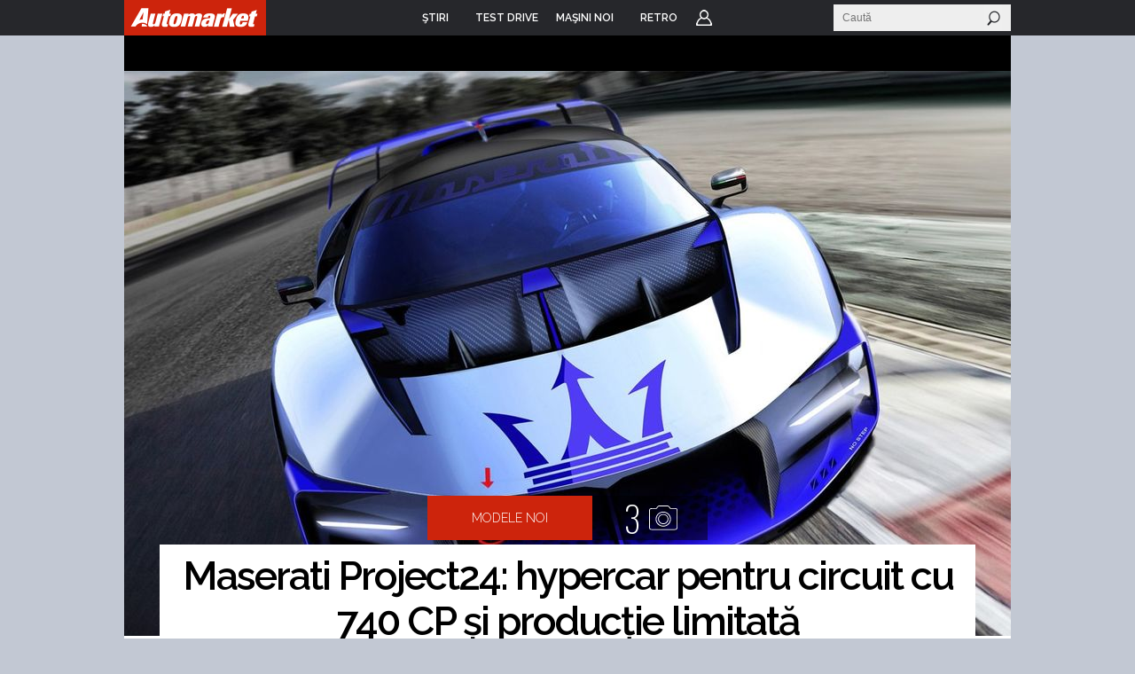

--- FILE ---
content_type: text/html; charset=UTF-8
request_url: https://www.automarket.ro/stiri/maserati-project24-hypercar-pentru-circuit-cu-740-cp-si-productie-limitata-109761.html
body_size: 15624
content:

<!DOCTYPE html PUBLIC "-//W3C//DTD XHTML 1.0 Transitional//EN" "http://www.w3.org/TR/xhtml1/DTD/xhtml1-transitional.dtd">
<html xmlns="http://www.w3.org/1999/xhtml">
<head>
<meta http-equiv="Content-Type" content="text/html, charset=utf-8" />
<meta name="viewport" content="width=device-width, initial-scale=1">


    <title>Maserati Project24: hypercar pentru circuit cu 740 CP și producție limitată - AutoMarket</title>
<meta name="keywords" content="stiri,masina,masini,maserati,circuit,hypercar,project24" /><meta name="description" content="Constructorul italian de automobile a publicat trei schițe cu hypercar-ul pentru circuit Project24. Bazat pe MC20, acesta va fi replicat în doar 62 de exemplare." />   

<meta name="cXenseParse:pageclass" property="cXenseParse:pageclass" content="article" />
<meta name="cXenseParse:url" property="cXenseParse:url" content="http://www.automarket.ro/stiri/maserati-project24-hypercar-pentru-circuit-cu-740-cp-si-productie-limitata-109761.html" />



<meta property="og:title" content="Maserati Project24: hypercar pentru circuit cu 740 CP și producție limitată" />
<meta property="og:type" content="article" />
<meta property="og:site_name" content="Automarket" /><meta property="og:image" content="https://static.automarket.ro/img/auto_resized/db/article/109/761/764334l-900x0-w-1f66504c.jpg" /><meta property="fb:app_id" content="116493578385338" />
<meta property="fb:admins" content="531981955" /><link rel="image_src" href="https://static.automarket.ro/img/auto_resized/db/article/109/761/764334l-290x0-w-93dc4098.jpg" /><link rel="shortcut icon" href="https://static.automarket.ro/img/favicon.ico" /><link rel="alternate" type="application/rss+xml" title="RSS" href="https://www.automarket.ro/rss" />
<link href="https://static.automarket.ro/include-v.66964474c6392/styles_fusion_v3.css?12" rel="stylesheet" type="text/css">
<link href="https://fonts.googleapis.com/css2?family=Raleway:wght@100;300;500;600&display=swap" rel="stylesheet">
<link href="https://fonts.googleapis.com/css2?family=Oswald:wght@200;300;500;600&display=swap" rel="stylesheet">
        <link type="text/css" rel="stylesheet" href="https://static.automarket.ro/include-v.66964474c6392/styles_v3.css?122" />
        <link type="text/css" rel="stylesheet" href="https://static.automarket.ro/include-v.66964474c6392/v5/styles.css" />
        <link type="text/css" rel="stylesheet" href="https://static.automarket.ro/include-v.66964474c6392/jquery/plugins/galleria/galleria.classic.css" />
        <link type="text/css" rel="stylesheet" href="https://static.automarket.ro/include-v.66964474c6392/yui/260/skins/sam/carousel.css" />
        <link type="text/css" rel="stylesheet" href="https://static.automarket.ro/include-v.66964474c6392/jquery/ui/css/jquery-ui.min.css" />
    

<!-- Five Elements script -->

<script> !(function () { window.googletag = window.googletag || {}; window.vmpbjs = window.vmpbjs || {}; window.vpb = window.vpb || {}; vpb.cmd = vpb.cmd || []; vpb.st=Date.now();  vpb.fastLoad = true; googletag.cmd = googletag.cmd || []; vmpbjs.cmd = vmpbjs.cmd || []; var cmds = []; try{ cmds = googletag.cmd.slice(0); googletag.cmd.length = 0; }catch(e){} var ready = false; function exec(cb) { return cb.call(googletag); } var overriden = false; googletag.cmd.push(function () { overriden = true; googletag.cmd.unshift = function (cb) { if (ready) { return exec(cb); } cmds.unshift(cb); if (cb._startgpt) { ready = true; for (var k = 0; k < cmds.length; k++) { exec(cmds[k]); } } }; googletag.cmd.push = function (cb) { if (ready) { return exec(cb); } cmds.push(cb); }; }); if(!overriden){ googletag.cmd.push = function (cb) { cmds.push(cb); }; googletag.cmd.unshift = function (cb) { cmds.unshift(cb); if (cb._startgpt) { ready = true; if (googletag.apiReady) { cmds.forEach(function (cb) { googletag.cmd.push(cb); }); } else { googletag.cmd = cmds; } } }; } var dayMs = 36e5, cb = parseInt(Date.now() / dayMs), vpbSrc = '//player.bidmatic.io/prebidlink/' + cb + '/wrapper_hb_778456_23123.js', pbSrc = vpbSrc.replace('wrapper_hb', 'hb'), gptSrc = '//securepubads.g.doubleclick.net/tag/js/gpt.js', c = document.head || document.body || document.documentElement; function loadScript(src, cb) { var s = document.createElement('script'); s.src = src; s.defer=false; c.appendChild(s); s.onload = cb; s.onerror = function(){ var fn = function(){}; fn._startgpt = true; googletag.cmd.unshift(fn); }; return s; } loadScript(pbSrc); loadScript(gptSrc); loadScript(vpbSrc); })() </script>




<!-- Adlink::intro() -->
<script async src="https://securepubads.g.doubleclick.net/tag/js/gpt.js"></script>
<script>
window.googletag = window.googletag || {cmd: []};
googletag.cmd.push(function() {
googletag.defineSlot('/98262835/DFP_Display/Automarket_Top', [[970,250]], 'div-gpt-ad-6a036034368469f0239bfbe7ea27a45d').addService(googletag.pubads()); // automarket,auto/stiri,top
googletag.defineSlot('/98262835/DFP_Display/Automarket_P2', [[970,250],[300,250]], 'div-gpt-ad-f8e6646a1492b4e44abd412e2d348faf').addService(googletag.pubads()); // automarket,auto/stiri,in_list_2
googletag.defineSlot('/98262835/DFP_Display/Automarket_P3', [[970,250],[300,250]], 'div-gpt-ad-74674a09c676f3b1216b50f24ac1d2bc').addService(googletag.pubads()); // automarket,auto/stiri,in_list_3
googletag.defineSlot('/98262835/DFP_Display/Automarket_P6', [[970,250],[300,250]], 'div-gpt-ad-0f1cae84450bbfb82bc2fe03407a86bd').addService(googletag.pubads()); // automarket,auto/stiri,comments_box1
googletag.defineSlot('/98262835/DFP_Display/Automarket_P7', [[970,250],[300,250]], 'div-gpt-ad-afb101c4e4f45b384e774290c994281c').addService(googletag.pubads()); // automarket,auto/stiri,comments_box2
googletag.defineSlot('/98262835/DFP_Display/Automarket_Special', [[1,1]], 'div-gpt-ad-0e51e8672cdf128131edb3e1c9db9e51').addService(googletag.pubads()); // automarket,auto/stiri,special
googletag.defineSlot('/98262835/DFP_Display/Automarket_P0', [[300,250]], 'div-gpt-ad-2f515a954fc8461b5895c6432f247d16').addService(googletag.pubads()); // automarket,auto/stiri,in_list_0
googletag.defineSlot('/98262835/DFP_Display/Automarket_P4', [[970,250]], 'div-gpt-ad-442eade06614a46a0a8d69e35938d717').addService(googletag.pubads()); // automarket,auto/stiri,in_related_1
googletag.defineSlot('/98262835/DFP_Display/Automarket_P5', [[970,250]], 'div-gpt-ad-4ab66e0d42aa31457b059cac20cd20a7').addService(googletag.pubads()); // automarket,auto/stiri,in_related_2
googletag.defineSlot('/98262835/DFP_Display/Automarket_Footer', [[970,250]], 'div-gpt-ad-f8e7b04dbd0add68b763c044ad4c98b9').addService(googletag.pubads()); // automarket,auto/stiri,footer
googletag.defineSlot('/98262835/DFP_Display/Automarket_P1', [[300,600]], 'div-gpt-ad-cf215180feb84c79dfecd2c078158d18').addService(googletag.pubads()); // automarket,auto/stiri,box
googletag.pubads().collapseEmptyDivs(true);
googletag.pubads().setCentering(true);
googletag.pubads().enableSingleRequest();
googletag.pubads().setTargeting('channel', ['auto/stiri']).setTargeting("article_tags", ["109761","Maserati","circuit","hypercar","project24"]);
googletag.enableServices();
});
</script>

<script>
var CFG = new Array();
CFG['site_base_url'] = 'https://www.automarket.ro';
CFG['base_url'] = 'https://www.automarket.ro';
CFG['img_base_url'] = 'https://static.automarket.ro/img';
CFG['include_base_url'] = 'https://static.automarket.ro/include-v.66964474c6392';
</script>

        		<script type="text/javascript" src="https://static.automarket.ro/include-v.66964474c6392/yui/yui260.js"></script>
	        		<script type="text/javascript" src="https://static.automarket.ro/include-v.66964474c6392/branding.modal.js?30"></script>
	        		<script type="text/javascript" src="https://static.automarket.ro/include-v.66964474c6392/jquery/jquery.min.js"></script>
	        		<script type="text/javascript" src="https://static.automarket.ro/include-v.66964474c6392/jquery/plugins/jquery.hoverIntent.js?1"></script>
	        		<script type="text/javascript" src="https://static.automarket.ro/include-v.66964474c6392/utils.js?1"></script>
	        		<script type="text/javascript" src="https://static.automarket.ro/include-v.66964474c6392/misc/asirom-2013-02/thw_script29.js"></script>
	        		<script type="text/javascript" src="https://static.automarket.ro/include-v.66964474c6392/jquery/plugins/galleria/galleria-1.3.3.js"></script>
	        		<script type="text/javascript" src="https://static.automarket.ro/include-v.66964474c6392/jquery/plugins/galleria/galleria.run.js?ts=1"></script>
	        		<script type="text/javascript" src="https://static.automarket.ro/include-v.66964474c6392/jquery/ui/jquery-ui.min.js"></script>
	    

<script type="text/javascript" src="https://static.automarket.ro/include-v.66964474c6392/header_v3.js?7"></script>



</head>

<body >

<!-- Google Tag Manager -->

<script>
dataLayer = [{
    'logged_in': 'no'
}];

dataLayer.push({"author":"Alexandru Monenciu"});
</script>


<noscript><iframe src="//www.googletagmanager.com/ns.html?id=GTM-WN7SWN"
height="0" width="0" style="display:none;visibility:hidden"></iframe></noscript>
<script>(function(w,d,s,l,i){w[l]=w[l]||[];w[l].push({'gtm.start':
new Date().getTime(),event:'gtm.js'});var f=d.getElementsByTagName(s)[0],
j=d.createElement(s),dl=l!='dataLayer'?'&l='+l:'';j.async=true;j.src=
'//www.googletagmanager.com/gtm.js?id='+i+dl;f.parentNode.insertBefore(j,f);
})(window,document,'script','dataLayer','GTM-WN7SWN');</script>

<!-- End Google Tag Manager -->





<div id="galleria-content"></div>
<div id="main_automarket">
<div id="header_container">
    <div id="header_v5" class="site-header">
                    <div class="top_menu clearfix ">
                <ul class="clearfix nav">
                    <li class="home"><a href="https://www.automarket.ro"><span>Home</span></a>
                    </li>

                                                                    <li class=" dropdown more">
                            <a href="https://www.automarket.ro/stiri/"
                                alt="ŞTIRI" title="ŞTIRI"><span>ŞTIRI</span></a>
                                                                                                <div style="display:none" class="dd hiddenDD dropdown_more">
                                        <ul>
                                                                                            <li><a href="https://www.automarket.ro/stiri/" alt="Auto" title="Auto">Auto</a></li>
                                                                                            <li><a href="https://www.automarket.ro/motorsport" alt="Motorsport" title="Motorsport">Motorsport</a></li>
                                                                                            <li><a href="https://www.automarket.ro/aventour-la-feminin" alt="Aventour la feminin" title="Aventour la feminin">Aventour la feminin</a></li>
                                                                                            <li><a href="https://www.automarket.ro/aventour-la-feminin-2023" alt="Aventour la feminin 2023" title="Aventour la feminin 2023">Aventour la feminin 2023</a></li>
                                                                                            <li><a href="https://www.automarket.ro/romanian-roads-luxury" alt="RomanianRoads Luxury Edition" title="RomanianRoads Luxury Edition">RomanianRoads Luxury Edition</a></li>
                                                                                            <li><a href="https://www.automarket.ro/electricromania2020" alt="ElectricRomânia 2020" title="ElectricRomânia 2020">ElectricRomânia 2020</a></li>
                                                                                            <li><a href="https://www.automarket.ro/electricromania" alt="ElectricRomânia 2019" title="ElectricRomânia 2019">ElectricRomânia 2019</a></li>
                                                                                            <li><a href="https://www.automarket.ro/romanianroads" alt="RomanianRoads 2019" title="RomanianRoads 2019">RomanianRoads 2019</a></li>
                                                                                            <li><a href="https://www.automarket.ro/cu-noul-duster-in-creierii-muntilor" alt="Cu noul Duster in creierii muntilor" title="Cu noul Duster in creierii muntilor">Cu noul Duster in creierii muntilor</a></li>
                                                                                            <li><a href="https://www.automarket.ro/un-german-in-transilvania" alt="Un german in Transilvania" title="Un german in Transilvania">Un german in Transilvania</a></li>
                                                                                            <li><a href="https://www.automarket.ro/pickup-maraton-moldova-2017" alt="Pick-up Maraton Moldova 2017" title="Pick-up Maraton Moldova 2017">Pick-up Maraton Moldova 2017</a></li>
                                                                                    </ul>
                                    </div>
                                                                                    </li>
                                                                    <li class="">
                            <a href="https://www.automarket.ro/test-drive/"
                                alt="TEST DRIVE" title="TEST DRIVE"><span>TEST DRIVE</span></a>
                                                                                                                </li>
                                                                    <li class="masini-noi  dropdown more">
                            <a href="https://www.automarket.ro/masini-noi/"
                                alt="Maşini noi" title="Maşini noi"><span>Maşini noi</span></a>
                            <div class="dropdown_masini_noi hiddenDD clearfix" style="display:none;">
  <div class="dropdown_left">
          <ul>
        
                      <li><a href="https://www.automarket.ro/masini-noi/abarth/">Abarth</a></li>
                                  <li><a href="https://www.automarket.ro/masini-noi/alfa-romeo/">Alfa Romeo</a></li>
                                  <li><a href="https://www.automarket.ro/masini-noi/alpine/">Alpine</a></li>
                                  <li><a href="https://www.automarket.ro/masini-noi/aston-martin/">Aston Martin</a></li>
                                  <li><a href="https://www.automarket.ro/masini-noi/audi/">Audi</a></li>
                                  <li><a href="https://www.automarket.ro/masini-noi/bentley/">Bentley</a></li>
                                  <li><a href="https://www.automarket.ro/masini-noi/bmw/">BMW</a></li>
                                  <li><a href="https://www.automarket.ro/masini-noi/citroen/">Citroen</a></li>
                                  <li><a href="https://www.automarket.ro/masini-noi/cupra/">Cupra</a></li>
                                  <li><a href="https://www.automarket.ro/masini-noi/dacia/">Dacia</a></li>
                                  <li><a href="https://www.automarket.ro/masini-noi/ds/">DS</a></li>
            </ul><ul>
                                              <li><a href="https://www.automarket.ro/masini-noi/ferrari/">Ferrari</a></li>
                                  <li><a href="https://www.automarket.ro/masini-noi/fiat/">Fiat</a></li>
                                  <li><a href="https://www.automarket.ro/masini-noi/ford/">Ford</a></li>
                                  <li><a href="https://www.automarket.ro/masini-noi/geely/">Geely</a></li>
                                  <li><a href="https://www.automarket.ro/masini-noi/honda/">Honda</a></li>
                                  <li><a href="https://www.automarket.ro/masini-noi/hyundai/">Hyundai</a></li>
                                  <li><a href="https://www.automarket.ro/masini-noi/infiniti/">Infiniti</a></li>
                                  <li><a href="https://www.automarket.ro/masini-noi/isuzu/">Isuzu</a></li>
                                  <li><a href="https://www.automarket.ro/masini-noi/jaguar/">Jaguar</a></li>
                                  <li><a href="https://www.automarket.ro/masini-noi/jeep/">Jeep</a></li>
                                  <li><a href="https://www.automarket.ro/masini-noi/kia/">Kia</a></li>
            </ul><ul>
                                              <li><a href="https://www.automarket.ro/masini-noi/lamborghini/">Lamborghini</a></li>
                                  <li><a href="https://www.automarket.ro/masini-noi/land-rover/">Land Rover</a></li>
                                  <li><a href="https://www.automarket.ro/masini-noi/leapmotor/">Leapmotor</a></li>
                                  <li><a href="https://www.automarket.ro/masini-noi/lexus/">Lexus</a></li>
                                  <li><a href="https://www.automarket.ro/masini-noi/lotus/">Lotus</a></li>
                                  <li><a href="https://www.automarket.ro/masini-noi/maserati/">Maserati</a></li>
                                  <li><a href="https://www.automarket.ro/masini-noi/mazda/">Mazda</a></li>
                                  <li><a href="https://www.automarket.ro/masini-noi/mclaren/">McLaren</a></li>
                                  <li><a href="https://www.automarket.ro/masini-noi/mercedes-benz/">Mercedes-Benz</a></li>
                                  <li><a href="https://www.automarket.ro/masini-noi/mini/">MINI</a></li>
                                  <li><a href="https://www.automarket.ro/masini-noi/mitsubishi/">Mitsubishi </a></li>
            </ul><ul>
                                              <li><a href="https://www.automarket.ro/masini-noi/nissan/">Nissan</a></li>
                                  <li><a href="https://www.automarket.ro/masini-noi/opel/">Opel</a></li>
                                  <li><a href="https://www.automarket.ro/masini-noi/peugeot/">Peugeot</a></li>
                                  <li><a href="https://www.automarket.ro/masini-noi/porsche/">Porsche</a></li>
                                  <li><a href="https://www.automarket.ro/masini-noi/range-rover/">Range Rover</a></li>
                                  <li><a href="https://www.automarket.ro/masini-noi/renault/">Renault</a></li>
                                  <li><a href="https://www.automarket.ro/masini-noi/rolls-royce/">Rolls-Royce</a></li>
                                  <li><a href="https://www.automarket.ro/masini-noi/seat/">SEAT</a></li>
                                  <li><a href="https://www.automarket.ro/masini-noi/skoda/">Skoda</a></li>
                                  <li><a href="https://www.automarket.ro/masini-noi/smart/">Smart</a></li>
                                  <li><a href="https://www.automarket.ro/masini-noi/ssangyong/">SsangYong</a></li>
            </ul><ul>
                                              <li><a href="https://www.automarket.ro/masini-noi/subaru/">Subaru</a></li>
                                  <li><a href="https://www.automarket.ro/masini-noi/suzuki/">Suzuki</a></li>
                                  <li><a href="https://www.automarket.ro/masini-noi/tata/">Tata</a></li>
                                  <li><a href="https://www.automarket.ro/masini-noi/tesla/">Tesla</a></li>
                                  <li><a href="https://www.automarket.ro/masini-noi/toyota/">Toyota</a></li>
                                  <li><a href="https://www.automarket.ro/masini-noi/volkswagen/">Volkswagen</a></li>
                                  <li><a href="https://www.automarket.ro/masini-noi/volvo/">Volvo</a></li>
                                  <li class="all_makes"><a href="https://www.automarket.ro/masini-noi/toate-marcile.html">Toate mărcile</a></li>
    </ul>
  </div>
  <div style="flex-basis:100%;"></div>
  <div class="dropdown_top">
	<div><b><a href="/masini-noi/topuri/">Topurile Automarket</a></b></div>
	<ul>
	    <li><a href="https://www.automarket.ro/masini-noi/topuri/topul-celor-mai-economice-masini-de-oras/">Topul celor mai economice mașini de oraș</a></li>
	    <li><a href="https://www.automarket.ro/masini-noi/topuri/cele-rapide-masini-sub-30000-euro/">Cele rapide masini sub 30000 euro</a></li>
	    <li><a href="https://www.automarket.ro/masini-noi/topuri/topul-masinilor-cu-cele-mai-mari-consumuri/">Topul mașinilor cu cele mai mari consumuri</a></li>
	    <li><a href="https://www.automarket.ro/masini-noi/topuri/top-masini-diesel-cu-un-consum-incredibil-de-mic/">Top mașini diesel cu un consum incredibil de mic</a></li>
	    <li><a href="https://www.automarket.ro/masini-noi/topuri/topul-masinilor-de-oras-cu-cel-mai-mare-portbagaj/">Topul mașinilor de oraș cu cel mai mare portbagaj</a></li>
	    <li><a href="https://www.automarket.ro/masini-noi/topuri/top-suv-uri-cu-cel-mai-mare-portbagaj/">Top SUV-uri cu cel mai mare portbagaj</a></li>
	    <li><a href="https://www.automarket.ro/masini-noi/topuri/cele-mai-mici-masini-disponibile-pe-piata-din-romania/">Cele mai mici mașini disponibile pe piața din România</a></li>
	    <li><a href="https://www.automarket.ro/masini-noi/topuri/cele-mai-mari-masini-disponibile-pe-piata-din-romania/">Cele mai mari mașini disponibile pe piața din România</a></li>
	    <li><a href="https://www.automarket.ro/masini-noi/topuri/cele-mai-scumpe-masini-disponibile-la-vanzare-in-romania/">Cele mai scumpe mașini disponibile la vânzare în România</a></li>
	    <li><a href="https://www.automarket.ro/masini-noi/topuri/cele-mai-ieftine-masini-din-romania/">Cele mai ieftine mașini din România</a></li>
	    <li><a href="https://www.automarket.ro/masini-noi/topuri/cele-mai-ieftine-suv-uri-mici-din-romania/">Cele mai ieftine SUV-uri mici din România</a></li>
	    <li><a href="https://www.automarket.ro/masini-noi/topuri/topul-masinilor-electrice-cu-cele-mai-mari-baterii-disponibile-la-noi-in-tara/">Topul mașinilor electrice cu cele mai mari baterii disponibile la noi în țară</a></li>
	    <li><a href="https://www.automarket.ro/masini-noi/topuri/cele-mai-scumpe-masini-electrice-disponibile-in-romania/">Cele mai scumpe mașini electrice disponibile în România</a></li>
	    <li><a href="https://www.automarket.ro/masini-noi/topuri/cele-mai-ieftine-masini-electrice-disponibile-in-romania/">Cele mai ieftine mașini electrice disponibile în România</a></li>
	</ul>
  </div>
</div>                                                    </li>
                                                            <li><a href="/retro"><span>RETRO</span></a></li>
                                        <li class="user"><a href="https://www.automarket.ro/account/login.php?&back=http%3A%2F%2Fwww.automarket.ro%2Fstiri%2Fmaserati-project24-hypercar-pentru-circuit-cu-740-cp-si-productie-limitata-109761.html">Login</a></li>
                                    </ul>


                <div class="nav_search" id="nav_main_search">
                    <form id="top_search_frm" method="GET" action="https://www.automarket.ro/cauta/results2.php" onsubmit="return
                    check_search_form('top_search_frm','terms','Stiri');">
                    <input id="top_search_text" type="text" name="terms" value="" onfocus="this.select();" class="text"
                           onmouseup="return false;" placeholder="Caută"/>
                    <input type="submit" value="" class="submit"/>
                    </form>
                </div>
                
                <script type="text/javascript">
            	    if (typeof(YAHOO) != 'undefined') {
                	YAHOO.util.Event.onDOMReady(function () {
                    	top_menu_search_select('export');
                	});
                    }
                </script>
                

            </div><!-- /.top_menu -->
                    </div>
</div>

<div class="global_mobile_header">
    <a href="https://automarket.ro/" class="logo" title="Automarket.ro">Automarket.ro</a>

    <div class="header_menu_icons"><a href="#" class="icon_menu_search" title="Meniu Automarket"  onclick="openNav()"></a></div>
    <div id="mySidenav" class="sidenav">
    <a href="javascript:void(0)" class="closebtn" onclick="closeNav()">&times;</a>
    <form id="formSearch" method="get" action="https://www.automarket.ro/cauta/results2.php" onsubmit="return check_search_form('top_search_frm','terms','Stiri');">
	<input class="search_area" type="text" name="terms" placeholder="Caută in Automarket" id="searchText" onfocus="this.value = '';" value="">
    </form>
    <ul>
    <li><div class="section_masini_noi"><a href="/masini-noi/" alt="Masini noi - modele si versiuni" title="Masini noi - modele si versiuni">Masini noi</a></div></li>
    <li><div class="section_stiri"><a href="/stiri/" alt="Stiri despre masini si industria auto" title="Stiri despre masini si industria auto">Stiri</a></div></li>
    <li style="height:20px; margin-left:8px; display: inline-table;"><a href="https://www.automarket.ro/aventour-la-feminin" alt="Aventour la feminin" title="Aventour la feminin" style="line-height:20px;">Aventour la feminin</a></li>
    <li style="height:20px; margin-left:8px; display: inline-table;"><a href="https://www.automarket.ro/aventour-la-feminin-2023" alt="Aventour la feminin 2023" title="Aventour la feminin 2023" style="line-height:20px;">Aventour la feminin 2023</a></li>
    <li style="height:20px; margin-left:8px; display: inline-table;"><a href="https://www.automarket.ro/romanian-roads-luxury" alt="RomanianRoads Luxury Edition" title="RomanianRoads Luxury Edition" style="line-height:20px;">RomanianRoads Luxury Edition</a></li>
    <li style="height:20px; margin-left:8px; display: inline-table;"><a href="https://www.automarket.ro/electricromania2020" alt="ElectricRomânia 2020" title="ElectricRomânia 2020" style="line-height:20px;">ElectricRomânia 2020</a></li>
    <li style="height:20px; margin-left:8px; display: inline-table;"><a href="https://www.automarket.ro/electricromania" alt="ElectricRomânia 2019" title="ElectricRomânia 2019" style="line-height:20px;">ElectricRomânia 2019</a></li>
    <li style="height:20px; margin-left:8px; display: inline-table;"><a href="https://www.automarket.ro/romanianroads" alt="RomanianRoads 2019" title="RomanianRoads 2019" style="line-height:20px;">RomanianRoads 2019</a></li>
    <li style="height:20px; margin-left:8px; display: inline-table;"><a href="https://www.automarket.ro/cu-noul-duster-in-creierii-muntilor" alt="Cu noul Duster in creierii muntilor" title="Cu noul Duster in creierii muntilor" style="line-height:20px;">Cu noul Duster in creierii muntilor</a></li>
    <li style="height:20px; margin-left:8px; display: inline-table;"><a href="https://www.automarket.ro/un-german-in-transilvania" alt="Un german in Transilvania" title="Un german in Transilvania" style="line-height:20px;">Un german in Transilvania</a></li>
    <li style="height:20px; margin-left:8px; display: inline-table;"><a href="https://www.automarket.ro/pickup-maraton-moldova-2017" alt="Pick-up Maraton Moldova 2017" title="Pick-up Maraton Moldova 2017" style="line-height:20px;">Pick-up Maraton Moldova 2017</a></li>
    <li><div class="section_test_drive"><a href="/test-drive/" alt="Test Drive Masini Noi"  title="Test Drive Masini Noi">Test Drive</a></div></li>
    <li><div class="section_topuri"><a href="/masini-noi/topuri/" alt="Topuri masini noi" title="Topuri masini noi">Topuri</a></div></li>
    <li><div class="section_stiri"><a href="/retro" alt="Stiri despre masini retro" title="Stiri despre masini retro">Retro</a></div></li>
            <li><div class="section_user"><a href="https://www.automarket.ro/account/login.php?&back=http%3A%2F%2Fwww.automarket.ro%2Fstiri%2Fmaserati-project24-hypercar-pentru-circuit-cu-740-cp-si-productie-limitata-109761.html">Login</a></div></li>
        <li><div class="section_termeni"><a href="https://www.automarket.ro/terms_conditions.php" alt="Termeni si conditii" title="Termeni si conditii">Termeni si conditii</a></div></li>
    <li><div class="section_app"><a href="https://www.automarket.ro/download-app/">Descarca aplicatie</a></div></li>
    </ul>
    </div>
    <div id="grey_bg" onclick="closeNav()"></div>
    
    
    <script>
    function openNav() {
        document.getElementById("mySidenav").style.width = "calc(100vw - 30px)";
        document.getElementById("grey_bg").style.opacity = "0.7";
        document.getElementById("grey_bg").style.display = "block";
        document.getElementById("mainpage_content").style.height = "calc(100vh - 50px)";
        document.getElementById("mainpage_content").style.overflowY = "hidden";
    }
    function closeNav() {
        document.getElementById("mySidenav").style.width = "0";
        document.getElementById("grey_bg").style.opacity = "0";
        document.getElementById("grey_bg").style.display = "none";
        document.getElementById("mainpage_content").style.height = "100%";
        document.getElementById("mainpage_content").style.overflowY = "scroll";
    }
    </script>
    

</div><div class="adlink_banner_top" style="text-align:center; padding:20px 0;"><!-- site:automarket, channel:auto/stiri, slot:top -->
<div id="div-gpt-ad-6a036034368469f0239bfbe7ea27a45d">
<script type="text/javascript">
googletag.cmd.push(function() { googletag.display('div-gpt-ad-6a036034368469f0239bfbe7ea27a45d'); });
</script>
</div>
</div>

	


<div id="main_container">
    

<div id="fb-root"></div>
<script>(function(d, s, id) {
  var js, fjs = d.getElementsByTagName(s)[0];
  if (d.getElementById(id)) return;
  js = d.createElement(s); js.id = id;
  js.src = "//connect.facebook.net/en_US/all.js#xfbml=1";
  fjs.parentNode.insertBefore(js, fjs);
}(document, 'script', 'facebook-jssdk'));</script>

<div id="container" class="clearfix">
    <div class="top_page clearfix">
        	<div class="breadcrumbs">Modele noi</div>
    </div>
    <div class="gallery_box">
    <script>var art_id=109761;</script>

<div class="image_slider_container">
    <div class="image_slider" id="article_gallery">
        <div class="article_slide_images clearfix" id="article_slide_images">
                            <div class="article_gallery_slide" id="galimg_706547"><img rel="" onclick="popupGallery(109761, 1);return false;" src="https://static.automarket.ro/img/auto_resized/db/article/109/761/764334l-1000x640-b-8e475f1c.jpg" alt="Maserati Project24: hypercar pentru circuit cu 740 CP și producție limitată - Poza 1" title="Maserati Project24: hypercar pentru circuit cu 740 CP și producție limitată - Poza 1" style="cursor:pointer;" /></div>
                                <div class="article_gallery_slide" id="galimg_706549"><img rel="" onclick="popupGallery(109761, 2);return false;" src="https://static.automarket.ro/img/auto_resized/db/article/109/761/865367l-1000x640-b-647c7bb5.jpg" alt="Maserati Project24: hypercar pentru circuit cu 740 CP și producție limitată - Poza 2" title="Maserati Project24: hypercar pentru circuit cu 740 CP și producție limitată - Poza 2" style="cursor:pointer;" /></div>
                                <div class="article_gallery_slide" id="galimg_706551"><img rel="" onclick="popupGallery(109761, 3);return false;" src="https://static.automarket.ro/img/auto_resized/db/article/109/761/286905l-1000x640-b-38bd387a.jpg" alt="Maserati Project24: hypercar pentru circuit cu 740 CP și producție limitată - Poza 3" title="Maserati Project24: hypercar pentru circuit cu 740 CP și producție limitată - Poza 3" style="cursor:pointer;" /></div>
                        </div>
        <div class="nav" id="article_gallery_nav" >
            <div class="breadcrumbs">Modele noi</div>
        	
            <div class="nav_items" id="nav_items" onclick="popupGallery(109761, 3);return false;" style="cursor:pointer;">
        	<div>3</div>
        	<div><img src="https://static.automarket.ro/img/v3/article/ic_galerie.svg" width="32" style="margin-left:10px;"></div>
    	    </div>                          
        </div>  
    </div>
    <div id="photo_thumbnail"><img id="photo_thumbnail_img" /><span></span></div>
</div></div>
    <div id="left">
    
        <div class="article_layout_2">
            <h1>Maserati Project24: hypercar pentru circuit cu 740 CP și producție limitată</h1>
            <div class="meta clearfix">
                <div class="meta_info">
                    <span class="author">
                                                    de Alexandru Monenciu
                                                
                    </span>
                    <br>
			Sambata, 23.07.2022
                </div>
                <div class="meta_share">

                                    </div>
                
                
                <div class="article_widget widget_newsletter">
                    <div class="inner">
                        <span class="title">Newsletter</span>
                        <span class="desc">Eşti curios de ceea ce se întâmplă în lumea auto? Îţi trimitem ştirile zilei direct pe e-mail.</span>
                        <form method="post" id="id_frm_newsletter" name="frm_newsletter" action="https://www.automarket.ro/newsletter.php">
                                <input type="text" class="text" name="email" />
                    	    <input type="submit" value="Abonează-te" class="btn">
                        </form>
                    </div>
                </div>
                
                                
                
                
             </div>

            

            


	    
            <div class="excerpt">Constructorul italian de automobile a publicat trei schițe cu hypercar-ul pentru circuit Project24. Bazat pe MC20, acesta va fi replicat în doar 62 de exemplare.</div>
                            <div class="banner_after_excerpt"><!-- site:automarket, channel:auto/stiri, slot:in_list_0 -->
<div id="div-gpt-ad-2f515a954fc8461b5895c6432f247d16">
<script type="text/javascript">
googletag.cmd.push(function() { googletag.display('div-gpt-ad-2f515a954fc8461b5895c6432f247d16'); });
</script>
</div>
</div>
                        
            
            <div class="entry">
                
<p>În 2004, <a href="https://www.automarket.ro/masini-noi/maserati/">Maserati</a> MC12 (un supercar bazat pe Ferrari Enzo) intra în producție, urmând să fie asamblate în total 50 de exemplare de stradă. În plus, italienii au construit 12 unități pentru circuit.</p>
<p>Acum, vechiul MC12 de circuit are un succesor. Numele său, cel puțin momentan, este Project24 și este bazat pe Maserati MC20.</p>
<p><img class="galleria_img" src="https://static.automarket.ro/img/auto_resized/db/article/109/761/865367l-1000x0-w-db2259fd.jpg" border="0"></p>
<p><strong>Constructorul din peninsulă a publicat 3 schițe oficiale care ne arată că Maserati nu și-a pierdut pofta de curse. Așa cum spuneam, Project24 este dezvoltat pe un șasiu de tip monococă împrumutat de la MC20, dar panourile de caroserie, confecționate din fibră de carbon, sunt unice.</strong></p>
<p>Italienii nu au publicat imagini de la interior. Dar ar trebui să ne așteptăm doar la strictul necesar, cu alte cuvinte la scaune scoică, centuri de siguranță cu prinderi în 6 puncte, volan multifuncțional și extinctor.</p>
<p><img class="galleria_img" src="https://static.automarket.ro/img/auto_resized/db/article/109/761/286905l-1000x0-w-d0ca613f.jpg" border="0"></p>
<p><strong>În cazul lui Project24, motorul V6 Nettuno, de 3.</strong><strong>0 litri, dezvoltă 740 de <a class="has-tooltip" title="Termen dictionar" href="https://www.automarket.ro/stiri/cal-putere-cp-86347.html">cai putere</a>. Masa proprie este mai mică de 1.250 de kilograme, astfel că se obține un raport putere-greutate de 1.69 kg/CP.</strong></p>
<p>Puterea este livrată punții spate prin intermediul unei transmisii secvențiale cu 6 rapoarte și a unui diferențial cu alunecare limitată.</p>
<p>Așa cum spuneam, producția lui Maserati Project24 va fi limitată la doar 62 de exemplare.</p>
<p>via Maserati</p>
<div class="in_article_banner" style="display:inline-table;"><!-- site:automarket, channel:auto/stiri, slot:in_list_1 -->
<script id="_vidverto-d4a4ff027f75007829b2393e58115078">!function(v,t,o){var a=t.createElement("script");a.src="https://ad.vidverto.io/vidverto/js/aries/v1/invocation.js",a.setAttribute("fetchpriority","high");var r=v.top;r.document.head.appendChild(a),v.self!==v.top&&(v.frameElement.style.cssText="width:0px!important;height:0px!important;"),r.aries=r.aries||{},r.aries.v1=r.aries.v1||{commands:[]};var c=r.aries.v1;c.commands.push((function(){var d=document.getElementById("_vidverto-d4a4ff027f75007829b2393e58115078");d.setAttribute("id",(d.getAttribute("id")+(new Date()).getTime()));var t=v.frameElement||d;c.mount("16372",t,{width:720,height:405})}))}(window,document);</script></div>
            </div>
	    
	    		<!-- site:automarket, channel:auto/stiri, slot:in_article_5 -->
                        

            
           <div class="article_tags">Taguri: 	<a href="https://www.automarket.ro/stiri/taguri/maserati/" title="Maserati">Maserati</a>, 	<a href="https://www.automarket.ro/stiri/taguri/circuit/" title="circuit">circuit</a>, 	<a href="https://www.automarket.ro/stiri/taguri/hypercar/" title="hypercar">hypercar</a>, 	<a href="https://www.automarket.ro/stiri/taguri/project24/" title="project24">project24</a>
</div>

        </div>


                    <div class="content_container"><div class="box_stiri_similare box">
    <div class="heading"><h2>Citeşte şi...</h2></div>
    <ul class="clearfix">
                    <li>
                <div class="poza"><a href="https://www.automarket.ro/stiri/stellantis-pune-pe-pauza-productia-alfa-romeo-si-maserati-la-uzina-din-125499.html"><img src="https://static.automarket.ro/img/auto_resized/db/article/125/499/213922l-320x200-b-db3294a5.jpg" width="320" height="203" alt="Stellantis pune pe pauză producția Alfa Romeo și Maserati la uzina din Cassino" title="Stellantis pune pe pauză producția Alfa Romeo și Maserati la uzina din Cassino" /></a></div>
                <div class="title"><a href="https://www.automarket.ro/stiri/stellantis-pune-pe-pauza-productia-alfa-romeo-si-maserati-la-uzina-din-125499.html" >Stellantis pune pe pauză producția Alfa Romeo și Maserati la uzina din Cassino</a></div>
            </li>
                                <li>
                <div class="poza"><a href="https://www.automarket.ro/stiri/noul-maserati-grecale-lumina-blu-editie-speciala-vopsita-intr-o-culoare-125001.html"><img src="https://static.automarket.ro/img/auto_resized/db/article/125/001/445813l-320x200-b-99b5a4a0.jpg" width="320" height="203" alt="Noul Maserati Grecale Lumina Blu: ediție specială vopsită într-o culoare exclusivă" title="Noul Maserati Grecale Lumina Blu: ediție specială vopsită într-o culoare exclusivă" /></a></div>
                <div class="title"><a href="https://www.automarket.ro/stiri/noul-maserati-grecale-lumina-blu-editie-speciala-vopsita-intr-o-culoare-125001.html" >Noul Maserati Grecale Lumina Blu: ediție specială vopsită într-o culoare exclusivă</a></div>
            </li>
                                <li>
                <div class="poza"><a href="https://www.automarket.ro/stiri/maserati-doua-exemplare-unicat-bazate-pe-granturismo-si-grancabrio-124875.html"><img src="https://static.automarket.ro/img/auto_resized/db/article/124/875/414374l-320x200-b-64b59fb5.jpg" width="320" height="203" alt="Maserati: două exemplare unicat bazate pe GranTurismo și GranCabrio" title="Maserati: două exemplare unicat bazate pe GranTurismo și GranCabrio" /></a></div>
                <div class="title"><a href="https://www.automarket.ro/stiri/maserati-doua-exemplare-unicat-bazate-pe-granturismo-si-grancabrio-124875.html" >Maserati: două exemplare unicat bazate pe GranTurismo și GranCabrio</a></div>
            </li>
                    	<li class="in_related_banner"><!-- site:automarket, channel:auto/stiri, slot:in_related_1 -->
<div id="div-gpt-ad-442eade06614a46a0a8d69e35938d717">
<script type="text/javascript">
googletag.cmd.push(function() { googletag.display('div-gpt-ad-442eade06614a46a0a8d69e35938d717'); });
</script>
</div>
</li>
    	                        <li>
                <div class="poza"><a href="https://www.automarket.ro/stiri/noutati-pentru-maserati-grecale-folgore-sistem-de-deconectare-a-tractiunii-124837.html"><img src="https://static.automarket.ro/img/auto_resized/db/article/124/837/242022l-320x200-b-f450dffa.jpg" width="320" height="203" alt="Noutăți pentru Maserati Grecale Folgore: sistem de deconectare a tracțiunii integrale și autonomie mărită" title="Noutăți pentru Maserati Grecale Folgore: sistem de deconectare a tracțiunii integrale și autonomie mărită" /></a></div>
                <div class="title"><a href="https://www.automarket.ro/stiri/noutati-pentru-maserati-grecale-folgore-sistem-de-deconectare-a-tractiunii-124837.html" >Noutăți pentru Maserati Grecale Folgore: sistem de deconectare a tracțiunii integrale și...</a></div>
            </li>
                                <li>
                <div class="poza"><a href="https://www.automarket.ro/stiri/alfa-romeo-si-maserati-lanseaza-bottegafuoriserie-un-nou-centru-dedicat-124833.html"><img src="https://static.automarket.ro/img/auto_resized/db/article/124/833/810356l-320x200-b-aeacd96b.jpg" width="320" height="203" alt="Alfa Romeo și Maserati lansează Bottegafuoriserie, un nou centru dedicat modelelor exclusiviste" title="Alfa Romeo și Maserati lansează Bottegafuoriserie, un nou centru dedicat modelelor exclusiviste" /></a></div>
                <div class="title"><a href="https://www.automarket.ro/stiri/alfa-romeo-si-maserati-lanseaza-bottegafuoriserie-un-nou-centru-dedicat-124833.html" >Alfa Romeo și Maserati lansează Bottegafuoriserie, un nou centru dedicat modelelor exclusiviste</a></div>
            </li>
                                <li>
                <div class="poza"><a href="https://www.automarket.ro/stiri/editie-speciala-pentru-maserati-grecale-creat-in-colaborare-cu-un-124533.html"><img src="https://static.automarket.ro/img/auto_resized/db/article/124/533/942196l-320x200-b-3cf7baaf.jpg" width="320" height="203" alt="Ediție specială pentru Maserati Grecale, creat în colaborare cu un producător de vinuri" title="Ediție specială pentru Maserati Grecale, creat în colaborare cu un producător de vinuri" /></a></div>
                <div class="title"><a href="https://www.automarket.ro/stiri/editie-speciala-pentru-maserati-grecale-creat-in-colaborare-cu-un-124533.html" >Ediție specială pentru Maserati Grecale, creat în colaborare cu un producător de vinuri</a></div>
            </li>
                		<li class="in_related_banner"><!-- site:automarket, channel:auto/stiri, slot:in_related_2 -->
<div id="div-gpt-ad-4ab66e0d42aa31457b059cac20cd20a7">
<script type="text/javascript">
googletag.cmd.push(function() { googletag.display('div-gpt-ad-4ab66e0d42aa31457b059cac20cd20a7'); });
</script>
</div>
</li>
    	                        <li>
                <div class="poza"><a href="https://www.automarket.ro/stiri/maserati-si-alfa-romeo-colaborare-pentru-un-viitor-supercar-123581.html"><img src="https://static.automarket.ro/img/auto_resized/db/article/123/581/680596l-320x200-b-cf912ee4.jpg" width="320" height="203" alt="Maserati și Alfa Romeo: colaborare pentru un viitor supercar" title="Maserati și Alfa Romeo: colaborare pentru un viitor supercar" /></a></div>
                <div class="title"><a href="https://www.automarket.ro/stiri/maserati-si-alfa-romeo-colaborare-pentru-un-viitor-supercar-123581.html" >Maserati și Alfa Romeo: colaborare pentru un viitor supercar</a></div>
            </li>
                                <li>
                <div class="poza"><a href="https://www.automarket.ro/stiri/noul-maserati-mcpura-urmasul-lui-mc20-are-un-motor-v6-de-630-cp-123357.html"><img src="https://static.automarket.ro/img/auto_resized/db/article/123/357/643752l-320x200-b-55d161b0.jpg" width="320" height="203" alt="Noul Maserati MCPURA: urmașul lui MC20 are un motor V6 de 630 CP" title="Noul Maserati MCPURA: urmașul lui MC20 are un motor V6 de 630 CP" /></a></div>
                <div class="title"><a href="https://www.automarket.ro/stiri/noul-maserati-mcpura-urmasul-lui-mc20-are-un-motor-v6-de-630-cp-123357.html" >Noul Maserati MCPURA: urmașul lui MC20 are un motor V6 de 630 CP</a></div>
            </li>
                                <li>
                <div class="poza"><a href="https://www.automarket.ro/stiri/maserati-va-prezenta-un-model-nou-in-cadrul-goodwood-festival-of-speed-123305.html"><img src="https://static.automarket.ro/img/auto_resized/db/article/123/305/107639l-320x200-b-24c14551.jpg" width="320" height="203" alt="Maserati va prezenta un model nou în cadrul Goodwood Festival of Speed" title="Maserati va prezenta un model nou în cadrul Goodwood Festival of Speed" /></a></div>
                <div class="title"><a href="https://www.automarket.ro/stiri/maserati-va-prezenta-un-model-nou-in-cadrul-goodwood-festival-of-speed-123305.html" >Maserati va prezenta un model nou în cadrul Goodwood Festival of Speed</a></div>
            </li>
                        </ul>
</div>
</div>
        
                    <div class="article_layout_2"><script type="text/javascript" src="https://static.automarket.ro/include-v.66964474c6392/pagesize.js"></script>
<script type="text/javascript" src="https://static.automarket.ro/include-v.66964474c6392/cover.js"></script>
<script type="text/javascript" src="https://static.automarket.ro/include-v.66964474c6392/rating_comments.js"></script>


<div class="box_comment_list">
  <div class="heading clearfix">
    <a name="comments"></a>
    <h2>Comentarii  (3)</h2>
    <div class="pcomment" id="pcomment"><a href="#comment_post">Comenteaza</a></div>
  </div>
    
    <div id="comments_list" class="content" >
        <ul>
                  <li>
        <div class="comment_container clearfix">
          <div class="left"><a name="comment_date_794923"></a>
              <div class="avatar"><div  id="comment_avatar_794923" class=""></div><img src="https://static.automarket.ro/img/avatar/placeholder_avatar_gri_s.jpg" /></div>
            <div class="comment_info">
              <div class="username">Mike</div>
              <div class="date" id="comment_date_794923">la <a href="#comment_date_794923" class="comment_date">24.07.2022, 11:23</a></div>
                          </div>
          </div>
          <div class="right">
            <div class="comment_body">
                            <div class="comment " id="comment_body_794923">3 litri V6<br />
<br />
fanfara de pe Titanic cântă în continuare....</div>
                          <div class="clearfix">
              <div class="raport_link " id="repport_link_794923"><a href="#" onclick="repport_abuz(794923);return false;" class="raport_abuse">Raportează abuz</a></div>
               <div class="vote_comments" id="notifytext_794923">
                    	<span class="up">1</span>
                        <a href="#" class="btn_up" onclick="vote_comment(794923, 1, 1, 5);return false;"></a>
                    	<span class="down">5</span>
                        <a href="#" class="btn_down" onclick="vote_comment(794923, -1, 1, 5);return false;"></a>
                    </div>
					<script>
					var submitted_794923 = false;
					var secretCode_794923 = '1549328256fa7b19e925e894898552d272a6c1';
					var notifytext_794923 = YAHOO.util.Dom.get("notifytext_794923");;
					var user_has_voted_794923 = false;
	                </script>
              </div>
            </div>
          </div>
        </div>
      </li>
                                                  <li>
        <div class="comment_container clearfix">
          <div class="left"><a name="comment_date_795063"></a>
              <div class="avatar"><div  id="comment_avatar_795063" class=""></div><img src="https://static.automarket.ro/img/avatar/placeholder_avatar_gri_s.jpg" /></div>
            <div class="comment_info">
              <div class="username">^^^^</div>
              <div class="date" id="comment_date_795063">la <a href="#comment_date_795063" class="comment_date">25.07.2022, 18:57</a></div>
                          </div>
          </div>
          <div class="right">
            <div class="comment_body">
                            <div class="comment " id="comment_body_795063">de ce? Dezvolta.<br />
Puteau sa fie baieti rai si sa puna un V8 sau un V10 sau de ce nu un V12. Dar probabil ar fi iesit o putere prea mare pentru care nu au inca transmisie.</div>
                          <div class="clearfix">
              <div class="raport_link " id="repport_link_795063"><a href="#" onclick="repport_abuz(795063);return false;" class="raport_abuse">Raportează abuz</a></div>
               <div class="vote_comments" id="notifytext_795063">
                    	<span class="up">3</span>
                        <a href="#" class="btn_up" onclick="vote_comment(795063, 1, 3, 0);return false;"></a>
                    	<span class="down">0</span>
                        <a href="#" class="btn_down" onclick="vote_comment(795063, -1, 3, 0);return false;"></a>
                    </div>
					<script>
					var submitted_795063 = false;
					var secretCode_795063 = '480965125a8152bffb3f994a919767f16b3a1a';
					var notifytext_795063 = YAHOO.util.Dom.get("notifytext_795063");;
					var user_has_voted_795063 = false;
	                </script>
              </div>
            </div>
          </div>
        </div>
      </li>
                                <li class="in_related_banner">
            <!-- site:automarket, channel:auto/stiri, slot:comments_box1 -->
<div id="div-gpt-ad-0f1cae84450bbfb82bc2fe03407a86bd">
<script type="text/javascript">
googletag.cmd.push(function() { googletag.display('div-gpt-ad-0f1cae84450bbfb82bc2fe03407a86bd'); });
</script>
</div>
            </li>
                                      <li>
        <div class="comment_container clearfix">
          <div class="left"><a name="comment_date_795127"></a>
              <div class="avatar"><div  id="comment_avatar_795127" class=""></div><img src="https://static.automarket.ro/img/avatar/placeholder_avatar_gri_s.jpg" /></div>
            <div class="comment_info">
              <div class="username">mikedikkk</div>
              <div class="date" id="comment_date_795127">la <a href="#comment_date_795127" class="comment_date">26.07.2022, 15:47</a></div>
                          </div>
          </div>
          <div class="right">
            <div class="comment_body">
                            <div class="comment " id="comment_body_795127">pacat ca nu e cu stecher si stat la incarcare timp de 66 cafele.</div>
                          <div class="clearfix">
              <div class="raport_link " id="repport_link_795127"><a href="#" onclick="repport_abuz(795127);return false;" class="raport_abuse">Raportează abuz</a></div>
               <div class="vote_comments" id="notifytext_795127">
                    	<span class="up">3</span>
                        <a href="#" class="btn_up" onclick="vote_comment(795127, 1, 3, 0);return false;"></a>
                    	<span class="down">0</span>
                        <a href="#" class="btn_down" onclick="vote_comment(795127, -1, 3, 0);return false;"></a>
                    </div>
					<script>
					var submitted_795127 = false;
					var secretCode_795127 = '765504e5f4cba029e14fbf2b6c87822238b397';
					var notifytext_795127 = YAHOO.util.Dom.get("notifytext_795127");;
					var user_has_voted_795127 = false;
	                </script>
              </div>
            </div>
          </div>
        </div>
      </li>
                                          </ul>
  </div>
</div>
    <a name="comment_post"></a>
    
<div class="box_post_comment" id="comments_form">
    <div class="header clearfix">
    <div class="avatar">
                <img src="https://static.automarket.ro/img/avatar/placeholder_avatar_gri_50.jpg" alt="click" />
        <a href="https://www.automarket.ro/account/register.php?back=http%3A%2F%2Fwww.automarket.ro%2Fstiri%2Fmaserati-project24-hypercar-pentru-circuit-cu-740-cp-si-productie-limitata-109761.html" class="settings">Modifica avatar</a>
            </div>
    <div class="title_container">
        <h3>Adauga un comentariu</h3>
    </div>
    <div>Automarket nu este responsabil pentru acuratetea informatiilor din comentariile postate de cititori. Ne rezervam dreptul de a selecta comentariile.</div>
    </div>
    <form action="https://www.automarket.ro/stiri/maserati-project24-hypercar-pentru-circuit-cu-740-cp-si-productie-limitata-109761.html#comment_post" method="post" name="add_comment">
        <input type="hidden" id="id_action" name="action" value="add_comment" />
        <div class="form_container">
            <div class="textfield textfield_name">
				<div class="label_container">
                                        <label  for="id_post_name">Nume</label>
                        <a href="https://www.automarket.ro/account/login.php" class="btn_login">Login</a>
                    				</div>                    
                <input id="id_post_name"  type="text" name="post_name" value="" size="30" maxlength="255" class="text" style="width:168px" />
            </div>
            <div class="textfield">
                <label  for="id_post_body">Text</label>
                <textarea id="id_post_body"  name="post_body" rows="5" cols="50" class="text"></textarea>
            </div>
            <div class="textfield textfield_captcha">
                <label  for="captcha_private">Cod</label>
                <table border="0" cellspacing="0" cellpadding="0">
                    <tr>
                        <td>
                            <input type="hidden"  name="captcha_public" value="d3d" /><input id="captcha_private"  type="text" name="captcha_private" value="" size="4" maxlength="4" class="text" />
                        </td>
                        <td><img src="https://static.automarket.ro/img/captcha/d3d.jpg" alt="cod" /></td>
                    </tr>
                    <tr>
                        <td colspan="2"><span>Greu de citit? <a href="javascript:validate('captcha_refresh', 'add_comment')">Regenerare cod</a></span></td>
                    </tr>
                </table>
            </div>
            <input type="submit" class="btn_submit" value="Trimite"/>
        </div>
    </form>
</div>
<script>

function show_hidden_comment(id) {
   YAHOO.util.Dom.get('comment_body_'+id).className="comment";
   YAHOO.util.Dom.get('comment_body_link_'+id).style.display="none";
   YAHOO.util.Dom.get('repport_link_'+id).className="raport_link";
   YAHOO.util.Dom.get('notifytext_'+id).style.marginTop="0";
   YAHOO.util.Dom.get('comment_date_'+id).className="date";
   YAHOO.util.Dom.get('comment_avatar_'+id).className="";
       
}
function showComments()
{
    
    YAHOO.util.Dom.get('pcomment').style.display='block';
    YAHOO.util.Dom.get('comments_list').style.display='block';
    YAHOO.util.Dom.get('comments_form').style.display='block';
    return false;
}

showComments();</script></div>
        
    </div>
    
</div>

<style>

a.has-tooltip {
    color: #000;
    text-decoration-line: underline;
    text-decoration-style: dotted;
}

.ui-tooltip {
    font-family: arial, sans-serif;
    color: #333;
    font-size: 12px;
    padding: 10px;
    position: absolute;
    background: white;
    border: 1px solid #767676;
    max-width: 180px;
    z-index: 9999;
}

.ui-tooltip-content::after, .ui-tooltip-content::before {
    top: 100%;
    border: solid transparent;
    content: " ";
    height: 0;
    width: 0;
    position: absolute;
}

.bottom .ui-tooltip-content::after {
    border-color: rgba(118, 118, 118, 0);
    border-top-color: white;
    border-width: 10px;
    left: 50%;
    margin-left: -10px;
}

.bottom .ui-tooltip-content::before {
    border-color: rgba(118, 118, 118, 0);
    border-top-color: #767676;
    border-width: 11px;
    left: 50%;
    margin-left: -11px;
}

.top .ui-tooltip-content::after {
    top: -10px;
    left: 50%;
    border-color: white transparent;
    border-width: 0 10px 10px;
    margin-left: -10px;
}

.top .ui-tooltip-content::before {
     border-color: rgba(118, 118, 118, 0);
     border-bottom-color: #767676;
     top: -11px;
     left: 50%;
     border-width: 0 11px 11px;
     margin-left: -11px;
}
</style>
<script>
jQuery( function() {
    jQuery('.has-tooltip').tooltip({
        position: {
            my: "center bottom", // the "anchor point" in the tooltip element
            at: "center top-10", // the position of that anchor point relative to selected element
        },
        content:function(callback) { //callback
            jQuery.get('/stiri/term.php',{term: jQuery(this).html()}, function(data) {
                callback(data);
            });
        }
    });
} );
</script>
    <div id="box_alert_container">
	<div class="box_alert" id="box_alert">
		<div class="hd_alert">
			<span>Intrebari &amp; Raspunsuri</span>
			<a href="#" class="close" id="alert_close" onclick="return false">Close</a>
			<a href="#" class="close" id="alert_close2" onclick="return false" style="display:none">Close</a>
		</div>
		<div class="holder clearfix">
			<div class="cnt clearfix">
				<div id="alert_question"></div>
				<div id="alert_confirm" style="opacity:0">
					<span>Inchide notificarea pentru </span>
					<div class="clearfix top">
						<div class="button btn_float"><a href="#" id="alert_day" onclick="return false">1 zi</a></div> 
						<div class="button btn_float"><a href="#" id="alert_week" onclick="return false">1 sapt.</a></div> 
						<div class="button btn_float"><a href="#" id="alert_forever" onclick="return false">permanent</a></div> 
					</div>
				</div>
			</div>
		</div>
	</div>
</div>    	<div id="banda_footer" class="clearfix">
<div class="left"><h4>Aboneaza-te la newsletter</h4>
<form method="post" id="id_frm_newsletter" name="frm_newsletter" action="https://www.automarket.ro/newsletter.php">
    <input type="text" class="text" id="id_frm_newsletter_email" name="email" value="E-mail" onmouseup="return false;" />
    <input type="submit" class="btn" id="id_frm_newsletter_submit" name="submit" />
</form>
 <script type="text/javascript">
    YAHOO.util.Event.onDOMReady(function() { form_rules('id_frm_newsletter_submit','id_frm_newsletter_email', 'text', 'text focused', 'E-mail');});
    </script>
    
</div>

<div class="right"><h4>Urmareste Automarket pe </h4>
<ul>
    <li><a href="https://www.facebook.com/automarketro" target="_blank" class="icon_facebook">Facebook</a></li>
    <li><a href="https://www.instagram.com/automarket.ro/" target="_blank" class="icon_instagram">Instagram</a></li>
    <li><a href="https://www.youtube.com/channel/UCgO9fmUth71PXp6N_bfN3lw" target="_blank" class="icon_youtube">Youtube</a></li>
</ul>
</div>
</div><div id="footer_billboard">
    <!-- site:automarket, channel:auto/stiri, slot:billboard-footer -->
</div>
<div style="text-align:center; margin:20px 0;"><!-- site:automarket, channel:auto/stiri, slot:footer -->
<div id="div-gpt-ad-f8e7b04dbd0add68b763c044ad4c98b9">
<script type="text/javascript">
googletag.cmd.push(function() { googletag.display('div-gpt-ad-f8e7b04dbd0add68b763c044ad4c98b9'); });
</script>
</div>
</div>
<div id="banda_promo_app"><a href="https://www.automarket.ro/download-app/" class="btn_promo_app">Descarcă aplicaţia Automarket</a></div>
<div id="footer">
<!-- site:automarket, channel:auto/stiri, slot:special -->
<div id="div-gpt-ad-0e51e8672cdf128131edb3e1c9db9e51">
<script type="text/javascript">
googletag.cmd.push(function() { googletag.display('div-gpt-ad-0e51e8672cdf128131edb3e1c9db9e51'); });
</script>
</div>
    		<div class="top">
			<table border="0" padding="0" cellspacing="0">
                <tr>
                <td class="column_1" valign="top" colspan="3">
                    <div class="section_title"><a href="https://www.automarket.ro/masini-noi">Maşini noi</a></div>
                </td>
                
                <td class="column_3" valign="top">
                    <div class="section_title">Utile</div>
                </td>
                </tr>
                <tr>
                <td> 
                    <div class="title">Mărci auto</div>
                                        <ul>
                        
                                                                            <li><a href="https://www.automarket.ro/masini-noi/abarth/" alt="Abarth" title="Abarth">Abarth</a></li>
                                                                                                                                        <li><a href="https://www.automarket.ro/masini-noi/alfa-romeo/" alt="Alfa Romeo" title="Alfa Romeo">Alfa Romeo</a></li>
                                                                                                                                        <li><a href="https://www.automarket.ro/masini-noi/aston-martin/" alt="Aston Martin" title="Aston Martin">Aston Martin</a></li>
                                                                                                                                        <li><a href="https://www.automarket.ro/masini-noi/audi/" alt="Audi" title="Audi">Audi</a></li>
                                                                                                                                        <li><a href="https://www.automarket.ro/masini-noi/bentley/" alt="Bentley" title="Bentley">Bentley</a></li>
                                                                                                                                        <li><a href="https://www.automarket.ro/masini-noi/bmw/" alt="BMW" title="BMW">BMW</a></li>
                                                                                                                                        <li><a href="https://www.automarket.ro/masini-noi/citroen/" alt="Citroen" title="Citroen">Citroen</a></li>
                                                                                                                                        <li><a href="https://www.automarket.ro/masini-noi/cupra/" alt="Cupra" title="Cupra">Cupra</a></li>
                                                                                                                                        <li><a href="https://www.automarket.ro/masini-noi/dacia/" alt="Dacia" title="Dacia">Dacia</a></li>
                                                                                                                                        <li><a href="https://www.automarket.ro/masini-noi/ds/" alt="DS" title="DS">DS</a></li>
                                                                                                                                        <li><a href="https://www.automarket.ro/masini-noi/ferrari/" alt="Ferrari" title="Ferrari">Ferrari</a></li>
                                                                                                                                        <li><a href="https://www.automarket.ro/masini-noi/fiat/" alt="Fiat" title="Fiat">Fiat</a></li>
                                                                                                                                        <li><a href="https://www.automarket.ro/masini-noi/ford/" alt="Ford" title="Ford">Ford</a></li>
                                                                                                                                        <li><a href="https://www.automarket.ro/masini-noi/geely/" alt="Geely" title="Geely">Geely</a></li>
                                                                                                                                        <li><a href="https://www.automarket.ro/masini-noi/honda/" alt="Honda" title="Honda">Honda</a></li>
                                                                                                                                        <li><a href="https://www.automarket.ro/masini-noi/hyundai/" alt="Hyundai" title="Hyundai">Hyundai</a></li>
                                                                                                                                        <li><a href="https://www.automarket.ro/masini-noi/isuzu/" alt="Isuzu" title="Isuzu">Isuzu</a></li>
                                                                                                                                        <li><a href="https://www.automarket.ro/masini-noi/jaguar/" alt="Jaguar" title="Jaguar">Jaguar</a></li>
                                                                                                                                        <li><a href="https://www.automarket.ro/masini-noi/jeep/" alt="Jeep" title="Jeep">Jeep</a></li>
                                                                                                                                        <li><a href="https://www.automarket.ro/masini-noi/kia/" alt="Kia" title="Kia">Kia</a></li>
                                                                                                                                        <li><a href="https://www.automarket.ro/masini-noi/lamborghini/" alt="Lamborghini" title="Lamborghini">Lamborghini</a></li>
                                                                                                                                        <li><a href="https://www.automarket.ro/masini-noi/land-rover/" alt="Land Rover" title="Land Rover">Land Rover</a></li>
                                                                                                                                        <li><a href="https://www.automarket.ro/masini-noi/leapmotor/" alt="Leapmotor" title="Leapmotor">Leapmotor</a></li>
                                                                                                                                        <li><a href="https://www.automarket.ro/masini-noi/lexus/" alt="Lexus" title="Lexus">Lexus</a></li>
                                                                                            </ul><ul>
                                                                                                                                                                                                        <li><a href="https://www.automarket.ro/masini-noi/maserati/" alt="Maserati" title="Maserati">Maserati</a></li>
                                                                                                                                        <li><a href="https://www.automarket.ro/masini-noi/mazda/" alt="Mazda" title="Mazda">Mazda</a></li>
                                                                                                                                        <li><a href="https://www.automarket.ro/masini-noi/mercedes-benz/" alt="Mercedes-Benz" title="Mercedes-Benz">Mercedes-Benz</a></li>
                                                                                                                                        <li><a href="https://www.automarket.ro/masini-noi/mini/" alt="MINI" title="MINI">MINI</a></li>
                                                                                                                                        <li><a href="https://www.automarket.ro/masini-noi/mitsubishi/" alt="Mitsubishi " title="Mitsubishi ">Mitsubishi </a></li>
                                                                                                                                        <li><a href="https://www.automarket.ro/masini-noi/nissan/" alt="Nissan" title="Nissan">Nissan</a></li>
                                                                                                                                        <li><a href="https://www.automarket.ro/masini-noi/opel/" alt="Opel" title="Opel">Opel</a></li>
                                                                                                                                        <li><a href="https://www.automarket.ro/masini-noi/peugeot/" alt="Peugeot" title="Peugeot">Peugeot</a></li>
                                                                                                                                        <li><a href="https://www.automarket.ro/masini-noi/porsche/" alt="Porsche" title="Porsche">Porsche</a></li>
                                                                                                                                        <li><a href="https://www.automarket.ro/masini-noi/range-rover/" alt="Range Rover" title="Range Rover">Range Rover</a></li>
                                                                                                                                        <li><a href="https://www.automarket.ro/masini-noi/renault/" alt="Renault" title="Renault">Renault</a></li>
                                                                                                                                        <li><a href="https://www.automarket.ro/masini-noi/rolls-royce/" alt="Rolls-Royce" title="Rolls-Royce">Rolls-Royce</a></li>
                                                                                                                                        <li><a href="https://www.automarket.ro/masini-noi/seat/" alt="SEAT" title="SEAT">SEAT</a></li>
                                                                                                                                        <li><a href="https://www.automarket.ro/masini-noi/skoda/" alt="Skoda" title="Skoda">Skoda</a></li>
                                                                                                                                        <li><a href="https://www.automarket.ro/masini-noi/smart/" alt="Smart" title="Smart">Smart</a></li>
                                                                                                                                        <li><a href="https://www.automarket.ro/masini-noi/ssangyong/" alt="SsangYong" title="SsangYong">SsangYong</a></li>
                                                                                                                                        <li><a href="https://www.automarket.ro/masini-noi/subaru/" alt="Subaru" title="Subaru">Subaru</a></li>
                                                                                                                                        <li><a href="https://www.automarket.ro/masini-noi/suzuki/" alt="Suzuki" title="Suzuki">Suzuki</a></li>
                                                                                                                                        <li><a href="https://www.automarket.ro/masini-noi/tesla/" alt="Tesla" title="Tesla">Tesla</a></li>
                                                                                                                                        <li><a href="https://www.automarket.ro/masini-noi/toyota/" alt="Toyota" title="Toyota">Toyota</a></li>
                                                                                                                                        <li><a href="https://www.automarket.ro/masini-noi/volkswagen/" alt="Volkswagen" title="Volkswagen">Volkswagen</a></li>
                                                                                                                                        <li><a href="https://www.automarket.ro/masini-noi/volvo/" alt="Volvo" title="Volvo">Volvo</a></li>
                                                                                                                    <li><a href="https://www.automarket.ro/masini/">Mașini A...Z</a></li>
                                                                        </ul>
                                    </td>
                <td class="column_2 column_no_border" valign="top">
                                        <div class="title">Modele noi</div>
                    <ul>
                        
                                                                            <li><a href="https://www.automarket.ro/masini-noi/byd/seal-6701/" alt="BYD Seal" title="BYD Seal">BYD Seal</a></li>
                                                                                                            <li><a href="https://www.automarket.ro/masini-noi/geely/cityray-6699/" alt="Geely Cityray" title="Geely Cityray">Geely Cityray</a></li>
                                                                                                            <li><a href="https://www.automarket.ro/masini-noi/renault/clio-6697/" alt="Renault Clio" title="Renault Clio">Renault Clio</a></li>
                                                                                                            <li><a href="https://www.automarket.ro/masini-noi/byd/atto-2-6693/" alt="BYD Atto 2" title="BYD Atto 2">BYD Atto 2</a></li>
                                                                                                            <li><a href="https://www.automarket.ro/masini-noi/volkswagen/t-roc-6691/" alt="Volkswagen T-Roc" title="Volkswagen T-Roc">Volkswagen T-Roc</a></li>
                                                                                                            <li><a href="https://www.automarket.ro/masini-noi/bmw/seria-2-gran-coupe-6689/" alt="BMW Seria 2 Gran Coupe" title="BMW Seria 2 Gran Coupe">BMW Seria 2 Gran Coupe</a></li>
                                                                                                            <li><a href="https://www.automarket.ro/masini-noi/bmw/m5-touring-6687/" alt="BMW M5 Touring" title="BMW M5 Touring">BMW M5 Touring</a></li>
                                                                                                            <li><a href="https://www.automarket.ro/masini-noi/kia/ev4-6685/" alt="Kia EV4" title="Kia EV4">Kia EV4</a></li>
                                                                                                            <li><a href="https://www.automarket.ro/masini-noi/audi/a6-avant-6683/" alt="Audi A6 Avant" title="Audi A6 Avant">Audi A6 Avant</a></li>
                                                                                                            <li><a href="https://www.automarket.ro/masini-noi/citroen/c3-aircross-6681/" alt="Citroen C3 Aircross" title="Citroen C3 Aircross">Citroen C3 Aircross</a></li>
                                                                                                            <li><a href="https://www.automarket.ro/masini-noi/mini/cooper-cabrio-6679/" alt="MINI Cooper Cabrio" title="MINI Cooper Cabrio">MINI Cooper Cabrio</a></li>
                                                                                                            <li><a href="https://www.automarket.ro/masini-noi/audi/a5-6677/" alt="Audi A5" title="Audi A5">Audi A5</a></li>
                                                                                                            <li><a href="https://www.automarket.ro/masini-noi/peugeot/5008-6675/" alt="Peugeot 5008" title="Peugeot 5008">Peugeot 5008</a></li>
                                                                                                            <li><a href="https://www.automarket.ro/masini-noi/mg/hs-6673/" alt="MG HS" title="MG HS">MG HS</a></li>
                                                                                                            <li><a href="https://www.automarket.ro/masini-noi/volkswagen/tayron-6671/" alt="Volkswagen Tayron" title="Volkswagen Tayron">Volkswagen Tayron</a></li>
                                                                                                            <li><a href="https://www.automarket.ro/masini-noi/mg/zs-6669/" alt="MG ZS" title="MG ZS">MG ZS</a></li>
                                                                                                            <li><a href="https://www.automarket.ro/masini-noi/renault/5-e-tech-electric-6667/" alt="Renault 5 E-Tech Electric" title="Renault 5 E-Tech Electric">Renault 5 E-Tech Electric</a></li>
                                                                                                            <li><a href="https://www.automarket.ro/masini-noi/volvo/ex90-6665/" alt="Volvo EX90" title="Volvo EX90">Volvo EX90</a></li>
                                                                                                            <li><a href="https://www.automarket.ro/masini-noi/porsche/911-facelift-6663/" alt="Porsche 911 facelift" title="Porsche 911 facelift">Porsche 911 facelift</a></li>
                                                                                                            <li><a href="https://www.automarket.ro/masini-noi/byd/dolphin-surf-6661/" alt="BYD Dolphin Surf" title="BYD Dolphin Surf">BYD Dolphin Surf</a></li>
                                                                                                            <li><a href="https://www.automarket.ro/masini-noi/renault/4-e-tech-electric-6659/" alt="Renault 4 E-Tech Electric" title="Renault 4 E-Tech Electric">Renault 4 E-Tech Electric</a></li>
                                                                                                            <li><a href="https://www.automarket.ro/masini-noi/mercedes-benz/clasa-g-facelift-6657/" alt="Mercedes-Benz Clasa G facelift" title="Mercedes-Benz Clasa G facelift">Mercedes-Benz Clasa G facelift</a></li>
                                                                                                            <li><a href="https://www.automarket.ro/masini-noi/alfa-romeo/junior-6655/" alt="Alfa Romeo Junior" title="Alfa Romeo Junior">Alfa Romeo Junior</a></li>
                                                                                                            <li><a href="https://www.automarket.ro/masini-noi/kia/ev3-6653/" alt="Kia EV3" title="Kia EV3">Kia EV3</a></li>
                                                                                                            <li><a href="https://www.automarket.ro/masini-noi/leapmotor/c10-6651/" alt="Leapmotor C10" title="Leapmotor C10">Leapmotor C10</a></li>
                                                                                                    </ul>
                                    </td>
                <td class="column_2" valign="top">
                    <div class="title">Modele populare</div>
                    <ul>
                                                    <li><a href="https://www.automarket.ro/masini-noi/ford/explorer-6233/" alt="Ford Explorer" title="Ford Explorer">Ford Explorer</a></li>
                                                    <li><a href="https://www.automarket.ro/masini-noi/nissan/370z-nismo-3089/" alt="Nissan 370Z Nismo" title="Nissan 370Z Nismo">Nissan 370Z Nismo</a></li>
                                                    <li><a href="https://www.automarket.ro/masini-noi/renault/talisman-estate-facelift-5933/" alt="Renault Talisman Estate facelift" title="Renault Talisman Estate facelift">Renault Talisman Estate facelift</a></li>
                                                    <li><a href="https://www.automarket.ro/masini-noi/dacia/sandero-stepway-6245/" alt="Dacia Sandero Stepway" title="Dacia Sandero Stepway">Dacia Sandero Stepway</a></li>
                                                    <li><a href="https://www.automarket.ro/masini-noi/jaguar/xj-facelift-3481/" alt="Jaguar XJ facelift" title="Jaguar XJ facelift">Jaguar XJ facelift</a></li>
                                                    <li><a href="https://www.automarket.ro/masini-noi/toyota/yaris-cross-6057/" alt="Toyota Yaris Cross" title="Toyota Yaris Cross">Toyota Yaris Cross</a></li>
                                                    <li><a href="https://www.automarket.ro/masini-noi/bmw/seria-4-convertible-6247/" alt="BMW Seria 4 Convertible" title="BMW Seria 4 Convertible">BMW Seria 4 Convertible</a></li>
                                                    <li><a href="https://www.automarket.ro/masini-noi/nissan/micra-4223/" alt="Nissan Micra" title="Nissan Micra">Nissan Micra</a></li>
                                                    <li><a href="https://www.automarket.ro/masini-noi/bmw/seria-5-touring-facelift-6071/" alt="BMW Seria 5 Touring facelift" title="BMW Seria 5 Touring facelift">BMW Seria 5 Touring facelift</a></li>
                                                    <li><a href="https://www.automarket.ro/masini-noi/hyundai/i20-n-6257/" alt="Hyundai i20 N" title="Hyundai i20 N">Hyundai i20 N</a></li>
                                                    <li><a href="https://www.automarket.ro/masini-noi/jaguar/i-pace-4981/" alt="Jaguar i-Pace" title="Jaguar i-Pace">Jaguar i-Pace</a></li>
                                                    <li><a href="https://www.automarket.ro/masini-noi/mercedes-benz/clasa-e-estate-facelift-6081/" alt="Mercedes-Benz Clasa E Estate facelift" title="Mercedes-Benz Clasa E Estate facelift">Mercedes-Benz Clasa E Estate facelift</a></li>
                                                    <li><a href="https://www.automarket.ro/masini-noi/jaguar/e-pace-facelift-6259/" alt="Jaguar E-Pace facelift" title="Jaguar E-Pace facelift">Jaguar E-Pace facelift</a></li>
                                                    <li><a href="https://www.automarket.ro/masini-noi/jaguar/xe-facelift-5533/" alt="Jaguar XE facelift" title="Jaguar XE facelift">Jaguar XE facelift</a></li>
                                                    <li><a href="https://www.automarket.ro/masini-noi/toyota/proace-city-verso-6165/" alt="Toyota Proace City Verso" title="Toyota Proace City Verso">Toyota Proace City Verso</a></li>
                                                    <li><a href="https://www.automarket.ro/masini-noi/ssangyong/tivoli-facelift-6263/" alt="SsangYong Tivoli facelift" title="SsangYong Tivoli facelift">SsangYong Tivoli facelift</a></li>
                                                    <li><a href="https://www.automarket.ro/masini-noi/audi/a4-avant-facelift-5571/" alt="Audi A4 Avant facelift" title="Audi A4 Avant facelift">Audi A4 Avant facelift</a></li>
                                                    <li><a href="https://www.automarket.ro/masini-noi/kia/stinger-facelift-6195/" alt="Kia Stinger facelift" title="Kia Stinger facelift">Kia Stinger facelift</a></li>
                                                    <li><a href="https://www.automarket.ro/masini-noi/bentley/bentayga-speed-facelift-6197/" alt="Bentley Bentayga Speed facelift" title="Bentley Bentayga Speed facelift">Bentley Bentayga Speed facelift</a></li>
                                                    <li><a href="https://www.automarket.ro/masini-noi/bmw/ix-6271/" alt="BMW iX" title="BMW iX">BMW iX</a></li>
                                                    <li><a href="https://www.automarket.ro/masini-noi/renault/koleos-facelift-5625/" alt="Renault Koleos facelift" title="Renault Koleos facelift">Renault Koleos facelift</a></li>
                                                
                                    <li><a href="https://www.automarket.ro/masini-noi/dacia/duster-1428/" title="Dacia Duster">Dacia Duster</a></li>
                        <li><a href="https://www.automarket.ro/masini-noi/dacia/sandero-stepway-1221/" title="Dacia Sandero">Dacia Sandero</a></li>
                        <li><a href="https://www.automarket.ro/masini-noi/dacia/logan-161/" title="Dacia Logan">Dacia Logan</a></li>
                        <li><a href="https://www.automarket.ro/masini-noi/dacia/logan-mcv-158/" title="Dacia Logan MCV">Dacia Logan MCV</a></li>
                    
                                            </ul>
                    
                </td>
                
                <td class="column_3" valign="top">
                    <ul>
                        <li><a href="https://anunturi.automarket.ro" alt="Maşini second hand" title="Maşini second hand">Maşini second hand</a></li>
                        <li><a href="https://www.automarket.ro/stiri/" alt="Ştiri auto" title="Ştiri auto">Ştiri auto</a></li>
                        <li><a href="https://www.automarket.ro/test-drive/" alt="" title="Test drive">Test drive</a></li>
                        <li><a href="https://www.automarket.ro/poze-cu-masini/" alt="Poze cu maşini" title="Poze cu maşini">Poze cu maşini</a></li>
                        
                    </ul>
    
                    <div class="section_title"><a href="https://www.automarket.ro/stiri" alt="Ştiri auto" title="Ştiri auto">Ştiri auto</a></div>
                    <ul>
                        <li><a href="https://www.automarket.ro/stiri/arhiva-2026-01/">Ianuarie 2026</a></li><li><a href="https://www.automarket.ro/stiri/arhiva-2025-12/">Decembrie 2025</a></li><li><a href="https://www.automarket.ro/stiri/arhiva-2025-11/">Noiembrie 2025</a></li>                    </ul>
    
                                    <div class="section_title">Motorsport</div>
                    <ul>
                        <li><a href="https://www.automarket.ro/formula1" alt="Formula 1" title="Formula 1">Formula 1</a></li>
                    </ul>
                </td>
                </tr>
			</table>
		</div>
		<div class="bottom">
	    	<div class="clearfix">
                <div class="left">
                    <small class="block clearfix">
                        <a href="http://www.imedia.ro" class="logo"><img width="77" height="20" src="https://static.automarket.ro/img/logo_imedia.gif" alt="imedia" /></a>
                        <strong>&copy; 2006-2026 iMedia Plus Group</strong>.<br />
                        Toate drepturile rezervate. <a href="https://www.automarket.ro/terms_conditions.php" alt="Termeni şi condiţii" title="Termeni şi condiţii">Termeni şi condiţii</a>
                    </small>
                </div>
                <div class="right">
                    Ai sugestii sau intrebări? <br><a href="mailto:contact@automarket.ro" class="bold" alt="Trimite-ne mesajul tău" title="Trimite-ne mesajul tău">Trimite-ne mesajul tău</a>
                </div>
	        </div>
	        <div style="text-align: center;padding-top:10px;">Maserati Project24: hypercar pentru circuit cu 740 CP și producție limitată</div>
		</div>
</div><!-- id="footer" -->
</div><!-- id="main_automarket" -->





<!-- Adlink::outro() -->

</body>
</html>




--- FILE ---
content_type: text/html; charset=utf-8
request_url: https://www.google.com/recaptcha/api2/aframe
body_size: 271
content:
<!DOCTYPE HTML><html><head><meta http-equiv="content-type" content="text/html; charset=UTF-8"></head><body><script nonce="FEjyX9B42NgDUmBbCTTwzA">/** Anti-fraud and anti-abuse applications only. See google.com/recaptcha */ try{var clients={'sodar':'https://pagead2.googlesyndication.com/pagead/sodar?'};window.addEventListener("message",function(a){try{if(a.source===window.parent){var b=JSON.parse(a.data);var c=clients[b['id']];if(c){var d=document.createElement('img');d.src=c+b['params']+'&rc='+(localStorage.getItem("rc::a")?sessionStorage.getItem("rc::b"):"");window.document.body.appendChild(d);sessionStorage.setItem("rc::e",parseInt(sessionStorage.getItem("rc::e")||0)+1);localStorage.setItem("rc::h",'1768729598955');}}}catch(b){}});window.parent.postMessage("_grecaptcha_ready", "*");}catch(b){}</script></body></html>

--- FILE ---
content_type: image/svg+xml
request_url: https://static.automarket.ro/img/v3/article/ic_galerie.svg
body_size: 350
content:
<?xml version="1.0" encoding="utf-8"?>
<!-- Generator: Adobe Illustrator 24.2.1, SVG Export Plug-In . SVG Version: 6.00 Build 0)  -->
<svg version="1.1" id="Layer_1" xmlns="http://www.w3.org/2000/svg" xmlns:xlink="http://www.w3.org/1999/xlink" x="0px" y="0px"
	 viewBox="0 0 35 31" style="enable-background:new 0 0 35 31;" xml:space="preserve">
<style type="text/css">
	.st0{fill:#FFFFFF;}
</style>
<g>
	<path class="st0" d="M30.3,31H4.8C2.6,31,0,31,0,27.5V6.8c0-3,1.4-3.5,4.8-3.5h4l1.2-1.6c0.8-1.2,1.7-1.7,3-1.7h9.4
		c1.3,0,2.1,0.6,3,1.7c0.5,0.6,1,1.3,1.2,1.7l4.3,0c1.9,0,2.9,0,3.6,0.7C34.9,4.5,35,5.5,35,6.8v20.7C35,31,32,31,30.3,31z M4.8,4.3
		C1.3,4.3,1,4.8,1,6.8v20.7C1,29.9,2.4,30,4.8,30h25.5c2.5,0,3.8-0.4,3.8-2.5V6.8c0-1.2-0.1-1.8-0.4-2.1c-0.4-0.4-1.3-0.4-2.8-0.4
		l-4.6,0c-0.2,0-0.3-0.1-0.4-0.2c0,0-0.7-1-1.3-1.8c-0.8-1-1.3-1.3-2.2-1.3h-9.4c-0.9,0-1.5,0.3-2.2,1.3L9.4,4.1
		C9.3,4.3,9.2,4.3,9,4.3H4.8z"/>
	<path class="st0" d="M17.5,26.6c-5.2,0-9.4-4.2-9.4-9.4s4.2-9.4,9.4-9.4s9.4,4.2,9.4,9.4S22.7,26.6,17.5,26.6z M17.5,8.8
		c-4.6,0-8.4,3.8-8.4,8.4s3.8,8.4,8.4,8.4s8.4-3.8,8.4-8.4S22.1,8.8,17.5,8.8z"/>
	<path class="st0" d="M17.5,23.6c-3.5,0-6.4-2.9-6.4-6.4c0-3.5,2.9-6.4,6.4-6.4c3.5,0,6.4,2.9,6.4,6.4C23.9,20.7,21,23.6,17.5,23.6z
		 M17.5,11.7c-3,0-5.4,2.4-5.4,5.4c0,3,2.4,5.4,5.4,5.4c3,0,5.4-2.4,5.4-5.4C22.9,14.2,20.5,11.7,17.5,11.7z"/>
</g>
</svg>


--- FILE ---
content_type: text/javascript;charset=utf-8
request_url: https://id.cxense.com/public/user/id?json=%7B%22identities%22%3A%5B%7B%22type%22%3A%22ckp%22%2C%22id%22%3A%22mkjjxnp4hze5f5xa%22%7D%2C%7B%22type%22%3A%22lst%22%2C%22id%22%3A%226zbinumnrrf1wononifmnxr4%22%7D%2C%7B%22type%22%3A%22cst%22%2C%22id%22%3A%226zbinumnrrf1wononifmnxr4%22%7D%5D%7D&callback=cXJsonpCB2
body_size: 208
content:
/**/
cXJsonpCB2({"httpStatus":200,"response":{"userId":"cx:2xjf4w5z1743n1iuyrq7vunrho:3urrc7fq9m9y0","newUser":false}})

--- FILE ---
content_type: application/x-javascript
request_url: https://static.automarket.ro/include-v.66964474c6392/header_v3.js?7
body_size: 4602
content:
 	function top_menu_search_select(section)
	{
		var nav_main_search = YAHOO.util.Dom.get("nav_main_search");
        var top_search_frm = YAHOO.util.Dom.get("top_search_frm");
        var search_selector = YAHOO.util.Dom.get("search_selector");
        var top_search_text = YAHOO.util.Dom.get("top_search_text");
        var search_dd_selected = YAHOO.util.Dom.get("search_dd_selected");
        var search_dd = YAHOO.util.Dom.get("search_dd");
        var top_search_categ = YAHOO.util.Dom.get("top_search_categ");
        var submenuSearch = YAHOO.util.Dom.getElementsByClassName("search_submenu");

        YAHOO.util.Event.addListener(YAHOO.util.Dom.get("top_search_text"), "focus", function(e){
        	if (! YAHOO.util.Dom.hasClass(nav_main_search, "nav_search_focus")) {
        		YAHOO.util.Dom.addClass(nav_main_search, "nav_search_focus");
       	 	}
        });

        YAHOO.util.Event.addListener(YAHOO.util.Dom.get("top_search_text"), "keypress", function(e){
        	if (is_changed()) {
            	YAHOO.util.Dom.addClass("top_search_text", "select");
            } else {
            	if (! YAHOO.util.Dom.hasClass("top_search_text", "select")) {
                    YAHOO.util.Dom.removeClass("top_search_text", "select");
                }
            }
        });

        YAHOO.util.Event.addListener(YAHOO.util.Dom.get("top_search_text"), "blur", function(e){
        	if (YAHOO.util.Dom.hasClass(nav_main_search, "nav_search")) {
       		 	YAHOO.util.Dom.removeClass(nav_main_search, "nav_search_focus");
       	 	}
        });
		
        function close_search_submenu()
        {
        	YAHOO.util.Dom.replaceClass(search_selector, "opened", "closed");
            YAHOO.util.Dom.setStyle(search_dd_selected, "display", "none");
        }

        function refreshSearchForm(nr)
        {
        	top_search_frm.action = Surls[nr];
            top_search_categ.value = Cnames[nr];
            change_search_text(Ctexts[nr]);
        }

        function change_search_text(text)
        {
			if (! is_changed()) {
            	top_search_text.value = text;
	        }
        }

        function is_changed()
        {
        	var origtext = top_search_text.value;
            var changed = true;
            for (var i = 0; i< Ctexts.length; i++) {
            	if (Ctexts[i] == origtext) {
                	changed = false;
                }
            }
            return changed;
        }
	}
	
	var feedback_cover;
	
	YAHOO.util.Event.onDOMReady(function() {
	
		var fl = YAHOO.util.Dom.get("feedbackLinkFixed");
		 YAHOO.util.Event.addListener(fl, "click", function (e) {
//			document.body.className="yui-skin-sam";
			if (feedback_cover) {
				feedback_cover.destroy();
			}
				
			feedback_cover = 
				new YAHOO.widget.Panel("fusion_feedback",
					{ width:"620px", 
					  fixedcenter:true, 
					  close:true, 
					  draggable:false, 
					  zindex:4,
					  modal:true,
					  visible:false
					} 
				);
			feedback_cover.setHeader("Feedback");
			feedback_cover.setBody('<iframe scrolling="no"  src="http://www.automarket.ro/misc/feedback.php" width="600" height="450" frameborder="0" marginheight="0" marginwidth="0">Loading...</iframe>');
			feedback_cover.render(document.body);
			feedback_cover.show();
		});
	});

	var curr_menu_item_selected = null;
	function sfHover() {
		var sfEls = YAHOO.util.Dom.getElementsByClassName("dropdown");
		closeAllSfSubmenus();
		for (var i=0; i < sfEls.length; i++) {
			YAHOO.util.Event.addListener(sfEls[i],"mouseover", function(e, param) {
                    var dd = param[0];
                    if (dd.id == "top_more") {
                    	YAHOO.util.Dom.setStyle(YAHOO.util.Dom.getElementsByClassName("container_link_more"), "background-color", "#000000");
                    }
                	YAHOO.util.Dom.addClass(dd, "sel");
                	curr_menu_item_selected = dd;
                	YAHOO.util.Dom.setStyle(YAHOO.util.Dom.getElementsByClassName("hiddenDD", "div", this), "display", 'block');
                	YAHOO.util.Dom.setStyle(YAHOO.util.Dom.getElementsByClassName("dropdown_masini_noi", "div", this), "display", 'flex');
			}, [sfEls[i]]);
			YAHOO.util.Event.addListener(sfEls[i],"mouseout", function(e,param) {
				YAHOO.util.Dom.setStyle(YAHOO.util.Dom.getElementsByClassName("container_link_more"), "background-color", "transparent");
				YAHOO.util.Dom.setStyle(YAHOO.util.Dom.getElementsByClassName("hiddenDD", "div", this), "display", 'none');
                var dd = param[0];
                unselect_all_menus();
//                setTimeOut("unselect_all_menus", 500);
			}, [sfEls[i]]);
		}
	}

	function unselect_all_menus()
	{
		YAHOO.util.Dom.removeClass(curr_menu_item_selected, "sel");
		curr_menu_item_selected = null;
	}
	function closeAllSfSubmenus() {
		var sfEls = YAHOO.util.Dom.getElementsByClassName("dropdown");
		for (var i=0; i < sfEls.length; i++) {
			if (! YAHOO.util.Dom.hasClass(sfEls[i], "current")) {
				YAHOO.util.Dom.removeClass(sfEls[i], "selected");
			}
			YAHOO.util.Dom.setStyle(YAHOO.util.Dom.getElementsByClassName("hiddenDD", "div", sfEls[i]), "display", 'none');
		}
	}
	
	YAHOO.util.Event.addListener(document, "click", closeAllSfSubmenus);
	YAHOO.util.Event.onDOMReady(function() {sfHover();});

 	function init_dealer_region_select()
	{
		var selected_section;
        var dealer_region_selector = YAHOO.util.Dom.get("dealer_region_selector");
        var top_search_text = YAHOO.util.Dom.get("top_search_text");
        var dealer_region_dd_selected = YAHOO.util.Dom.get("dealer_region_dd_selected");
        var dealer_region_dd = YAHOO.util.Dom.get("dealer_region_dd");
        var top_search_categ = YAHOO.util.Dom.get("top_search_categ");
        var submenuSearch = YAHOO.util.Dom.getElementsByClassName("search_submenu");

        YAHOO.util.Event.addListener(dealer_region_dd, "click", function (e) {
        	YAHOO.util.Event.stopEvent(e);
            if (YAHOO.util.Dom.hasClass(dealer_region_selector, "closed")) {
            	YAHOO.util.Dom.replaceClass(dealer_region_selector, "closed", "opened");
                YAHOO.util.Dom.setStyle(dealer_region_dd_selected, "display", "block");
            } else {
                YAHOO.util.Dom.replaceClass(dealer_region_selector, "opened", "closed");
                YAHOO.util.Dom.setStyle(dealer_region_dd_selected, "display", "none");
            }
        });

        Event.addListener(document, "click", function(e){
        	close_dealer_region_submenu();
        });

        function close_dealer_region_submenu()
        {
            YAHOO.util.Dom.replaceClass(dealer_region_selector, "opened", "closed");
            YAHOO.util.Dom.setStyle(dealer_region_dd_selected, "display", "none");
        }

        }if (! CFG['site_base_url']) {
    CFG['site_base_url'] = "http://www.automarket.ro";
}

/* branding handler */

function loadBranding(branding)
{
	if (typeof close_top_promo != "undefined") {
    	close_top_promo();
    }

    //evitam brand-uirea pe sectiunea "intrebari si raspunsuri"
    //var pathArray = window.location.pathname.split( '/' );
    //if (pathArray.indexOf("raspunsuri") > -1)
    //    return false;
    
    if (branding === '') {
        sitePushDown(brandingHeight = 250);
        return;
    }
    var handleSuccessloadBranding = function(response){
        var resObj;
        try {
            resObj = jQuery.parseJSON(response);
        } catch(e) {return false}
        if (resObj.html) {
            branding_wrapper = jQuery(document.createElement('div')).addClass('branding_wrapper').html(resObj.html);
            jQuery('#main_container').prepend(branding_wrapper);
            if (resObj.css_file) {
                jQuery('head').append('<link rel="stylesheet" href="'+resObj.css_file + '" type="text/css" />');
            }
			if (resObj.js_file) {
                jQuery('head').append('<script type="text/javascript" src="' + resObj.js_file + '"></script>');
			}
        }
    }
    jQuery.ajax({
        type: 'POST',
        data: {id:branding, referer:encodeURIComponent(top.location)},
        url: (window.location.pathname.split( '/' ).indexOf("raspunsuri") > -1) ? CFG.site_base_url+'/ajax/load_branding.php' : CFG.base_url+'/ajax/load_branding.php',
        success: handleSuccessloadBranding
    });
}

function sitePushDown(brandingHeight, hideTopSlot)
{
    brandingHeight = parseInt(brandingHeight, 10);
    jQuery('#header_container').css({top:brandingHeight+'px'});
    jQuery('#main_container').css({paddingTop:brandingHeight+184 + 'px'});
    jQuery('#brandingHeader').css({height:brandingHeight + 'px'});
    hideTopSlot = typeof hideTopSlot !== 'undefined' ? hideTopSlot : true;
    if (hideTopSlot) {
        jQuery('.banner_728x90').css({
            position:'absolute',
            top:'-'+brandingHeight+'px',
            left:'-140px'
        });
    }
}

function sitePushUp(brandingHeight, hideTopSlot)
{
    brandingHeight = parseInt(brandingHeight, 10);
    currentTopValue = parseInt(jQuery('#header_container').css('top'), 10);
    currentPaddingTop = parseInt(jQuery('#main_container').css('padding-top'), 10);
    jQuery('#header_container').css({top:(currentTopValue - brandingHeight)+'px'});
    jQuery('#main_container').css({paddingTop:(currentPaddingTop - brandingHeight) + 'px'});
    hideTopSlot = typeof hideTopSlot !== 'undefined' ? hideTopSlot : true;
    if (hideTopSlot) {
        jQuery('.banner_728x90').css({
            position:'absolute',
            top:'-'+brandingHeight+'px',
            left:'-140px'
        });
    }
}




/*
Copyright (c) 2009, Yahoo! Inc. All rights reserved.
Code licensed under the BSD License:
http://developer.yahoo.net/yui/license.txt
version: 2.8.0r4
YUI Selector
*/
(function(){var A=YAHOO.util;A.Selector={_foundCache:[],_regexCache:{},_re:{nth:/^(?:([-]?\d*)(n){1}|(odd|even)$)*([-+]?\d*)$/,attr:/(\[.*\])/g,urls:/^(?:href|src)/},document:window.document,attrAliases:{},shorthand:{"\\#(-?[_a-z]+[-\\w]*)":"[id=$1]","\\.(-?[_a-z]+[-\\w]*)":"[class~=$1]"},operators:{"=":function(B,C){return B===C;},"!=":function(B,C){return B!==C;},"~=":function(B,D){var C=" ";return(C+B+C).indexOf((C+D+C))>-1;},"|=":function(B,C){return B===C||B.slice(0,C.length+1)===C+"-";},"^=":function(B,C){return B.indexOf(C)===0;},"$=":function(B,C){return B.slice(-C.length)===C;},"*=":function(B,C){return B.indexOf(C)>-1;},"":function(B,C){return B;}},pseudos:{"root":function(B){return B===B.ownerDocument.documentElement;},"nth-child":function(B,C){return A.Selector._getNth(B,C);},"nth-last-child":function(B,C){return A.Selector._getNth(B,C,null,true);},"nth-of-type":function(B,C){return A.Selector._getNth(B,C,B.tagName);},"nth-last-of-type":function(B,C){return A.Selector._getNth(B,C,B.tagName,true);},"first-child":function(B){return A.Selector._getChildren(B.parentNode)[0]===B;},"last-child":function(C){var B=A.Selector._getChildren(C.parentNode);return B[B.length-1]===C;},"first-of-type":function(B,C){return A.Selector._getChildren(B.parentNode,B.tagName)[0];},"last-of-type":function(C,D){var B=A.Selector._getChildren(C.parentNode,C.tagName);return B[B.length-1];},"only-child":function(C){var B=A.Selector._getChildren(C.parentNode);return B.length===1&&B[0]===C;},"only-of-type":function(B){return A.Selector._getChildren(B.parentNode,B.tagName).length===1;},"empty":function(B){return B.childNodes.length===0;},"not":function(B,C){return !A.Selector.test(B,C);},"contains":function(B,D){var C=B.innerText||B.textContent||"";return C.indexOf(D)>-1;},"checked":function(B){return B.checked===true;}},test:function(F,D){F=A.Selector.document.getElementById(F)||F;if(!F){return false;}var C=D?D.split(","):[];if(C.length){for(var E=0,B=C.length;E<B;++E){if(A.Selector._test(F,C[E])){return true;}}return false;}return A.Selector._test(F,D);},_test:function(D,G,F,E){F=F||A.Selector._tokenize(G).pop()||{};if(!D.tagName||(F.tag!=="*"&&D.tagName!==F.tag)||(E&&D._found)){return false;}if(F.attributes.length){var B,H,C=A.Selector._re.urls;if(!D.attributes||!D.attributes.length){return false;}for(var I=0,K;K=F.attributes[I++];){H=(C.test(K[0]))?2:0;B=D.getAttribute(K[0],H);if(B===null||B===undefined){return false;}if(A.Selector.operators[K[1]]&&!A.Selector.operators[K[1]](B,K[2])){return false;}}}if(F.pseudos.length){for(var I=0,J=F.pseudos.length;I<J;++I){if(A.Selector.pseudos[F.pseudos[I][0]]&&!A.Selector.pseudos[F.pseudos[I][0]](D,F.pseudos[I][1])){return false;}}}return(F.previous&&F.previous.combinator!==",")?A.Selector._combinators[F.previous.combinator](D,F):true;},filter:function(E,D){E=E||[];var G,C=[],H=A.Selector._tokenize(D);if(!E.item){for(var F=0,B=E.length;F<B;++F){if(!E[F].tagName){G=A.Selector.document.getElementById(E[F]);if(G){E[F]=G;}else{}}}}C=A.Selector._filter(E,A.Selector._tokenize(D)[0]);return C;},_filter:function(E,G,H,D){var C=H?null:[],I=A.Selector._foundCache;for(var F=0,B=E.length;F<B;F++){if(!A.Selector._test(E[F],"",G,D)){continue;}if(H){return E[F];}if(D){if(E[F]._found){continue;}E[F]._found=true;I[I.length]=E[F];}C[C.length]=E[F];}return C;},query:function(C,D,E){var B=A.Selector._query(C,D,E);return B;},_query:function(H,M,N,F){var P=(N)?null:[],E;if(!H){return P;}var D=H.split(",");if(D.length>1){var O;for(var I=0,J=D.length;I<J;++I){O=A.Selector._query(D[I],M,N,true);P=N?O:P.concat(O);}A.Selector._clearFoundCache();return P;}if(M&&!M.nodeName){M=A.Selector.document.getElementById(M);if(!M){return P;}}M=M||A.Selector.document;if(M.nodeName!=="#document"){A.Dom.generateId(M);H=M.tagName+"#"+M.id+" "+H;E=M;M=M.ownerDocument;}var L=A.Selector._tokenize(H);var K=L[A.Selector._getIdTokenIndex(L)],B=[],C,G=L.pop()||{};if(K){C=A.Selector._getId(K.attributes);}if(C){E=E||A.Selector.document.getElementById(C);if(E&&(M.nodeName==="#document"||A.Dom.isAncestor(M,E))){if(A.Selector._test(E,null,K)){if(K===G){B=[E];}else{if(K.combinator===" "||K.combinator===">"){M=E;}}}}else{return P;}}if(M&&!B.length){B=M.getElementsByTagName(G.tag);}if(B.length){P=A.Selector._filter(B,G,N,F);}return P;},_clearFoundCache:function(){var E=A.Selector._foundCache;for(var C=0,B=E.length;C<B;++C){try{delete E[C]._found;}catch(D){E[C].removeAttribute("_found");}}E=[];},_getRegExp:function(D,B){var C=A.Selector._regexCache;B=B||"";if(!C[D+B]){C[D+B]=new RegExp(D,B);}return C[D+B];},_getChildren:function(){if(document.documentElement.children&&document.documentElement.children.tags){return function(C,B){return(B)?C.children.tags(B):C.children||[];};}else{return function(F,C){var E=[],G=F.childNodes;for(var D=0,B=G.length;D<B;++D){if(G[D].tagName){if(!C||G[D].tagName===C){E.push(G[D]);}}}return E;};}}(),_combinators:{" ":function(C,B){while((C=C.parentNode)){if(A.Selector._test(C,"",B.previous)){return true;}}return false;},">":function(C,B){return A.Selector._test(C.parentNode,null,B.previous);},"+":function(D,C){var B=D.previousSibling;while(B&&B.nodeType!==1){B=B.previousSibling;}if(B&&A.Selector._test(B,null,C.previous)){return true;}return false;},"~":function(D,C){var B=D.previousSibling;while(B){if(B.nodeType===1&&A.Selector._test(B,null,C.previous)){return true;}B=B.previousSibling;}return false;}},_getNth:function(C,L,N,G){A.Selector._re.nth.test(L);var K=parseInt(RegExp.$1,10),B=RegExp.$2,H=RegExp.$3,I=parseInt(RegExp.$4,10)||0,M=[],E;var J=A.Selector._getChildren(C.parentNode,N);if(H){K=2;E="+";B="n";I=(H==="odd")?1:0;}else{if(isNaN(K)){K=(B)?1:0;}}if(K===0){if(G){I=J.length-I+1;}if(J[I-1]===C){return true;}else{return false;}}else{if(K<0){G=!!G;K=Math.abs(K);}}if(!G){for(var D=I-1,F=J.length;D<F;D+=K){if(D>=0&&J[D]===C){return true;}}}else{for(var D=J.length-I,F=J.length;D>=0;D-=K){if(D<F&&J[D]===C){return true;}}}return false;},_getId:function(C){for(var D=0,B=C.length;D<B;++D){if(C[D][0]=="id"&&C[D][1]==="="){return C[D][2];
}}},_getIdTokenIndex:function(D){for(var C=0,B=D.length;C<B;++C){if(A.Selector._getId(D[C].attributes)){return C;}}return -1;},_patterns:{tag:/^((?:-?[_a-z]+[\w-]*)|\*)/i,attributes:/^\[([a-z]+\w*)+([~\|\^\$\*!=]=?)?['"]?([^\]]*?)['"]?\]/i,pseudos:/^:([-\w]+)(?:\(['"]?(.+)['"]?\))*/i,combinator:/^\s*([>+~]|\s)\s*/},_tokenize:function(B){var D={},H=[],I,G=false,F=A.Selector._patterns,C;B=A.Selector._replaceShorthand(B);do{G=false;for(var E in F){if(YAHOO.lang.hasOwnProperty(F,E)){if(E!="tag"&&E!="combinator"){D[E]=D[E]||[];}if((C=F[E].exec(B))){G=true;if(E!="tag"&&E!="combinator"){if(E==="attributes"&&C[1]==="id"){D.id=C[3];}D[E].push(C.slice(1));}else{D[E]=C[1];}B=B.replace(C[0],"");if(E==="combinator"||!B.length){D.attributes=A.Selector._fixAttributes(D.attributes);D.pseudos=D.pseudos||[];D.tag=D.tag?D.tag.toUpperCase():"*";H.push(D);D={previous:D};}}}}}while(G);return H;},_fixAttributes:function(C){var D=A.Selector.attrAliases;C=C||[];for(var E=0,B=C.length;E<B;++E){if(D[C[E][0]]){C[E][0]=D[C[E][0]];}if(!C[E][1]){C[E][1]="";}}return C;},_replaceShorthand:function(C){var D=A.Selector.shorthand;var E=C.match(A.Selector._re.attr);if(E){C=C.replace(A.Selector._re.attr,"REPLACED_ATTRIBUTE");}for(var G in D){if(YAHOO.lang.hasOwnProperty(D,G)){C=C.replace(A.Selector._getRegExp(G,"gi"),D[G]);}}if(E){for(var F=0,B=E.length;F<B;++F){C=C.replace("REPLACED_ATTRIBUTE",E[F]);}}return C;}};if(YAHOO.env.ua.ie&&YAHOO.env.ua.ie<8){A.Selector.attrAliases["class"]="className";A.Selector.attrAliases["for"]="htmlFor";}})();YAHOO.register("selector",YAHOO.util.Selector,{version:"2.8.0r4",build:"2449"});


--- FILE ---
content_type: application/javascript; charset=utf-8
request_url: https://fundingchoicesmessages.google.com/f/AGSKWxU5F8zgn-onIhWbxasGyqpoZuGP7lMFn-cqlM5PaXiIEz6-7aaT0hQ8Aw2eWLcRyrVEcAnzRkGaUXRDCpilmFtxrisQXvWOF6EBGNIpI2eigPnDYUvn94ezVLCeEXurUFlOxcGDTA==?fccs=W251bGwsbnVsbCxudWxsLG51bGwsbnVsbCxudWxsLFsxNzY4NzI5NTk5LDU5NzAwMDAwMF0sbnVsbCxudWxsLG51bGwsW251bGwsWzcsOSw2XSxudWxsLDIsbnVsbCwicm8iLG51bGwsbnVsbCxudWxsLG51bGwsbnVsbCwzXSwiaHR0cHM6Ly93d3cuYXV0b21hcmtldC5yby9zdGlyaS9tYXNlcmF0aS1wcm9qZWN0MjQtaHlwZXJjYXItcGVudHJ1LWNpcmN1aXQtY3UtNzQwLWNwLXNpLXByb2R1Y3RpZS1saW1pdGF0YS0xMDk3NjEuaHRtbCIsbnVsbCxbWzgsIk05bGt6VWFaRHNnIl0sWzksImVuLVVTIl0sWzE5LCIyIl0sWzE3LCJbMF0iXSxbMjQsIiJdLFsyOSwiZmFsc2UiXV1d
body_size: 257
content:
if (typeof __googlefc.fcKernelManager.run === 'function') {"use strict";this.default_ContributorServingResponseClientJs=this.default_ContributorServingResponseClientJs||{};(function(_){var window=this;
try{
var np=function(a){this.A=_.t(a)};_.u(np,_.J);var op=function(a){this.A=_.t(a)};_.u(op,_.J);op.prototype.getWhitelistStatus=function(){return _.F(this,2)};var pp=function(a){this.A=_.t(a)};_.u(pp,_.J);var qp=_.Zc(pp),rp=function(a,b,c){this.B=a;this.j=_.A(b,np,1);this.l=_.A(b,_.Nk,3);this.F=_.A(b,op,4);a=this.B.location.hostname;this.D=_.Dg(this.j,2)&&_.O(this.j,2)!==""?_.O(this.j,2):a;a=new _.Og(_.Ok(this.l));this.C=new _.bh(_.q.document,this.D,a);this.console=null;this.o=new _.jp(this.B,c,a)};
rp.prototype.run=function(){if(_.O(this.j,3)){var a=this.C,b=_.O(this.j,3),c=_.dh(a),d=new _.Ug;b=_.fg(d,1,b);c=_.C(c,1,b);_.hh(a,c)}else _.eh(this.C,"FCNEC");_.lp(this.o,_.A(this.l,_.Ae,1),this.l.getDefaultConsentRevocationText(),this.l.getDefaultConsentRevocationCloseText(),this.l.getDefaultConsentRevocationAttestationText(),this.D);_.mp(this.o,_.F(this.F,1),this.F.getWhitelistStatus());var e;a=(e=this.B.googlefc)==null?void 0:e.__executeManualDeployment;a!==void 0&&typeof a==="function"&&_.Qo(this.o.G,
"manualDeploymentApi")};var sp=function(){};sp.prototype.run=function(a,b,c){var d;return _.v(function(e){d=qp(b);(new rp(a,d,c)).run();return e.return({})})};_.Rk(7,new sp);
}catch(e){_._DumpException(e)}
}).call(this,this.default_ContributorServingResponseClientJs);
// Google Inc.

//# sourceURL=/_/mss/boq-content-ads-contributor/_/js/k=boq-content-ads-contributor.ContributorServingResponseClientJs.en_US.M9lkzUaZDsg.es5.O/d=1/exm=ad_blocking_detection_executable,kernel_loader,loader_js_executable,web_iab_tcf_v2_signal_executable/ed=1/rs=AJlcJMzanTQvnnVdXXtZinnKRQ21NfsPog/m=cookie_refresh_executable
__googlefc.fcKernelManager.run('\x5b\x5b\x5b7,\x22\x5b\x5bnull,\\\x22automarket.ro\\\x22,\\\x22AKsRol8xKHkdIaUEecpy_rDCvhUmFR2KpxWi3jO2vAxS3Zkcw8G0eOGUec3qHsmiZX6-Exg5ROH7a-iS_3Jt1PUnORrE3zFWUjIo_SUctZe6oX8qSITXPOtLGjh749tErvb_Zp1sNd32L-vJ6YLlTX28UCISriGM3g\\\\u003d\\\\u003d\\\x22\x5d,null,\x5b\x5bnull,null,null,\\\x22https:\/\/fundingchoicesmessages.google.com\/f\/AGSKWxUsyUhPPHH6prbl7zNBaud2pWAgwa03TAoBg3_8BC7ykm19U8-ZH-paPKk5RtyJsMsBCqBtMBtL_PJaG1Vgj4m9QXxvm2kOdG85hajSre4u4JYGziihjgmhdqhHED7blpabIbukwg\\\\u003d\\\\u003d\\\x22\x5d,null,null,\x5bnull,null,null,\\\x22https:\/\/fundingchoicesmessages.google.com\/el\/AGSKWxVSxgxd1kHH0kT6cj9ySKBxmPYBUxvG9UVgy1TR8XsnCn-ZsO1W96hLbFgJMPkwtXckN5b1R-fmrakJ6nTiRCFfxgRIdtRMhwcN8dgV5UlFAUWKif_nnB4IGZ4LpOVfTjYPuBy7Ew\\\\u003d\\\\u003d\\\x22\x5d,null,\x5bnull,\x5b7,9,6\x5d,null,2,null,\\\x22ro\\\x22,null,null,null,null,null,3\x5d,null,\\\x22Setări pentru confidențialitate și cookie-uri\\\x22,\\\x22Închideți\\\x22,null,null,null,\\\x22Gestionate de Google. În conformitate cu cadrul TCF IAB. Codul PGC: 300\\\x22\x5d,\x5b2,1\x5d\x5d\x22\x5d\x5d,\x5bnull,null,null,\x22https:\/\/fundingchoicesmessages.google.com\/f\/AGSKWxWG7H6kTwewhBs1hPeCNunzzYh7TKBF1Ry2gG2q9l-QwZVl8wDpistnUOkFtacdZu1zCDqSYqMKT_Nnfb1FQrBBkpQq53S4kmflgopz_oDlQ9dbyqgB79LfERaiga2fQmDBWfyvAA\\u003d\\u003d\x22\x5d\x5d');}

--- FILE ---
content_type: text/javascript;charset=utf-8
request_url: https://p1cluster.cxense.com/p1.js
body_size: 98
content:
cX.library.onP1('6zbinumnrrf1wononifmnxr4');


--- FILE ---
content_type: application/javascript; charset=utf-8
request_url: https://fundingchoicesmessages.google.com/f/AGSKWxXXFoYqcrBx_ju2cAD2uXizqmH20GgXgsqScL751hinUAzKpEsFeimVRdIpg6SPzQFM2bCFDTuQERNaauF0fi4TSVNGaR8_Tkq_0aYtlNS-mFtPblPzvEYfAXFWJVjqWcIgBDtwmV3cGbKzjzNyPs02_omy4CMT9nAuXcyPXQu9P_qpIZm-jD_GlBRt/_/affiliate/displayWidget?-ads/static-/misc/ad-_picsad_/newad?
body_size: -1289
content:
window['5d641ee0-0a9a-453f-b0db-3e657d8d45d5'] = true;